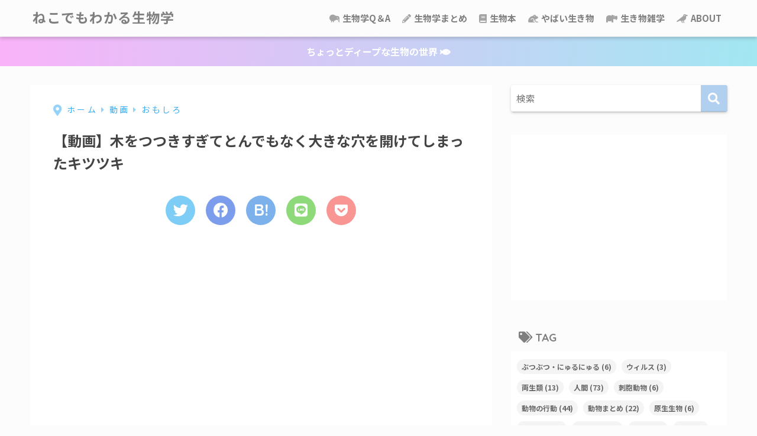

--- FILE ---
content_type: text/html; charset=UTF-8
request_url: https://manabu-biology.com/archives/%E3%80%90%E5%8B%95%E7%94%BB%E3%80%91%E6%9C%A8%E3%82%92%E7%AA%81%E3%81%8D%E3%81%99%E3%81%8E%E3%81%A6%E3%81%A8%E3%82%93%E3%81%A7%E3%82%82%E3%81%AA%E3%81%84%E5%A4%A7%E3%81%8D%E3%81%AA%E7%A9%B4%E3%82%92.html
body_size: 19180
content:
<!doctype html>
<html lang="ja">
<head>
<meta charset="utf-8">
<meta http-equiv="X-UA-Compatible" content="IE=edge">
<meta name="HandheldFriendly" content="True">
<meta name="MobileOptimized" content="320">
<meta name="viewport" content="width=device-width, initial-scale=1, viewport-fit=cover"/>
<meta name="msapplication-TileColor" content="#b1cfef">
<meta name="theme-color" content="#b1cfef">
<link rel="pingback" href="https://manabu-biology.com/xmlrpc.php">
<title>【動画】木をつつきすぎてとんでもなく大きな穴を開けてしまったキツツキ | ねこでもわかる生物学</title>
<meta name='robots' content='max-image-preview:large' />
<link rel='dns-prefetch' href='//use.fontawesome.com' />
<link rel="alternate" type="application/rss+xml" title="ねこでもわかる生物学 &raquo; フィード" href="https://manabu-biology.com/feed" />
<link rel="alternate" type="application/rss+xml" title="ねこでもわかる生物学 &raquo; コメントフィード" href="https://manabu-biology.com/comments/feed" />
<!-- <link rel='stylesheet' id='sng-stylesheet-css' href='https://manabu-biology.com/wp-content/themes/sango-theme/style.css?ver2_19_6' type='text/css' media='all' /> -->
<!-- <link rel='stylesheet' id='sng-option-css' href='https://manabu-biology.com/wp-content/themes/sango-theme/entry-option.css?ver2_19_6' type='text/css' media='all' /> -->
<link rel="stylesheet" type="text/css" href="//manabu-biology.com/wp-content/cache/wpfc-minified/mar1xpj8/41eyd.css" media="all"/>
<link rel='stylesheet' id='sng-googlefonts-css' href='https://fonts.googleapis.com/css?family=Quicksand%3A500%2C700%7CNoto+Sans+JP%3A400%2C700&#038;display=swap' type='text/css' media='all' />
<link rel='stylesheet' id='sng-fontawesome-css' href='https://use.fontawesome.com/releases/v5.11.2/css/all.css' type='text/css' media='all' />
<!-- <link rel='stylesheet' id='wp-block-library-css' href='https://manabu-biology.com/wp-includes/css/dist/block-library/style.min.css?ver=6.4.7' type='text/css' media='all' /> -->
<link rel="stylesheet" type="text/css" href="//manabu-biology.com/wp-content/cache/wpfc-minified/lmo2i52h/41eyd.css" media="all"/>
<style id='rinkerg-gutenberg-rinker-style-inline-css' type='text/css'>
.wp-block-create-block-block{background-color:#21759b;color:#fff;padding:2px}
</style>
<!-- <link rel='stylesheet' id='sango_theme_gutenberg-style-css' href='https://manabu-biology.com/wp-content/plugins/sango-theme-gutenberg/dist/build/style-blocks.css?version=1.69.14' type='text/css' media='all' /> -->
<link rel="stylesheet" type="text/css" href="//manabu-biology.com/wp-content/cache/wpfc-minified/knuxfnra/41eyd.css" media="all"/>
<style id='sango_theme_gutenberg-style-inline-css' type='text/css'>
.is-style-sango-list-main-color li:before { background-color: #b1cfef; }.is-style-sango-list-accent-color li:before { background-color: #ffa0a0; }.sgb-label-main-c { background-color: #b1cfef; }.sgb-label-accent-c { background-color: #ffa0a0; }
</style>
<style id='classic-theme-styles-inline-css' type='text/css'>
/*! This file is auto-generated */
.wp-block-button__link{color:#fff;background-color:#32373c;border-radius:9999px;box-shadow:none;text-decoration:none;padding:calc(.667em + 2px) calc(1.333em + 2px);font-size:1.125em}.wp-block-file__button{background:#32373c;color:#fff;text-decoration:none}
</style>
<style id='global-styles-inline-css' type='text/css'>
body{--wp--preset--color--black: #000000;--wp--preset--color--cyan-bluish-gray: #abb8c3;--wp--preset--color--white: #ffffff;--wp--preset--color--pale-pink: #f78da7;--wp--preset--color--vivid-red: #cf2e2e;--wp--preset--color--luminous-vivid-orange: #ff6900;--wp--preset--color--luminous-vivid-amber: #fcb900;--wp--preset--color--light-green-cyan: #7bdcb5;--wp--preset--color--vivid-green-cyan: #00d084;--wp--preset--color--pale-cyan-blue: #8ed1fc;--wp--preset--color--vivid-cyan-blue: #0693e3;--wp--preset--color--vivid-purple: #9b51e0;--wp--preset--color--sango-main: #b1cfef;--wp--preset--color--sango-pastel: #d5dbe8;--wp--preset--color--sango-accent: #ffa0a0;--wp--preset--color--sango-black: #333;--wp--preset--color--sango-gray: gray;--wp--preset--color--sango-silver: whitesmoke;--wp--preset--gradient--vivid-cyan-blue-to-vivid-purple: linear-gradient(135deg,rgba(6,147,227,1) 0%,rgb(155,81,224) 100%);--wp--preset--gradient--light-green-cyan-to-vivid-green-cyan: linear-gradient(135deg,rgb(122,220,180) 0%,rgb(0,208,130) 100%);--wp--preset--gradient--luminous-vivid-amber-to-luminous-vivid-orange: linear-gradient(135deg,rgba(252,185,0,1) 0%,rgba(255,105,0,1) 100%);--wp--preset--gradient--luminous-vivid-orange-to-vivid-red: linear-gradient(135deg,rgba(255,105,0,1) 0%,rgb(207,46,46) 100%);--wp--preset--gradient--very-light-gray-to-cyan-bluish-gray: linear-gradient(135deg,rgb(238,238,238) 0%,rgb(169,184,195) 100%);--wp--preset--gradient--cool-to-warm-spectrum: linear-gradient(135deg,rgb(74,234,220) 0%,rgb(151,120,209) 20%,rgb(207,42,186) 40%,rgb(238,44,130) 60%,rgb(251,105,98) 80%,rgb(254,248,76) 100%);--wp--preset--gradient--blush-light-purple: linear-gradient(135deg,rgb(255,206,236) 0%,rgb(152,150,240) 100%);--wp--preset--gradient--blush-bordeaux: linear-gradient(135deg,rgb(254,205,165) 0%,rgb(254,45,45) 50%,rgb(107,0,62) 100%);--wp--preset--gradient--luminous-dusk: linear-gradient(135deg,rgb(255,203,112) 0%,rgb(199,81,192) 50%,rgb(65,88,208) 100%);--wp--preset--gradient--pale-ocean: linear-gradient(135deg,rgb(255,245,203) 0%,rgb(182,227,212) 50%,rgb(51,167,181) 100%);--wp--preset--gradient--electric-grass: linear-gradient(135deg,rgb(202,248,128) 0%,rgb(113,206,126) 100%);--wp--preset--gradient--midnight: linear-gradient(135deg,rgb(2,3,129) 0%,rgb(40,116,252) 100%);--wp--preset--font-size--small: 13px;--wp--preset--font-size--medium: 20px;--wp--preset--font-size--large: 36px;--wp--preset--font-size--x-large: 42px;--wp--preset--spacing--20: 0.44rem;--wp--preset--spacing--30: 0.67rem;--wp--preset--spacing--40: 1rem;--wp--preset--spacing--50: 1.5rem;--wp--preset--spacing--60: 2.25rem;--wp--preset--spacing--70: 3.38rem;--wp--preset--spacing--80: 5.06rem;--wp--preset--shadow--natural: 6px 6px 9px rgba(0, 0, 0, 0.2);--wp--preset--shadow--deep: 12px 12px 50px rgba(0, 0, 0, 0.4);--wp--preset--shadow--sharp: 6px 6px 0px rgba(0, 0, 0, 0.2);--wp--preset--shadow--outlined: 6px 6px 0px -3px rgba(255, 255, 255, 1), 6px 6px rgba(0, 0, 0, 1);--wp--preset--shadow--crisp: 6px 6px 0px rgba(0, 0, 0, 1);}:where(.is-layout-flex){gap: 0.5em;}:where(.is-layout-grid){gap: 0.5em;}body .is-layout-flow > .alignleft{float: left;margin-inline-start: 0;margin-inline-end: 2em;}body .is-layout-flow > .alignright{float: right;margin-inline-start: 2em;margin-inline-end: 0;}body .is-layout-flow > .aligncenter{margin-left: auto !important;margin-right: auto !important;}body .is-layout-constrained > .alignleft{float: left;margin-inline-start: 0;margin-inline-end: 2em;}body .is-layout-constrained > .alignright{float: right;margin-inline-start: 2em;margin-inline-end: 0;}body .is-layout-constrained > .aligncenter{margin-left: auto !important;margin-right: auto !important;}body .is-layout-constrained > :where(:not(.alignleft):not(.alignright):not(.alignfull)){max-width: var(--wp--style--global--content-size);margin-left: auto !important;margin-right: auto !important;}body .is-layout-constrained > .alignwide{max-width: var(--wp--style--global--wide-size);}body .is-layout-flex{display: flex;}body .is-layout-flex{flex-wrap: wrap;align-items: center;}body .is-layout-flex > *{margin: 0;}body .is-layout-grid{display: grid;}body .is-layout-grid > *{margin: 0;}:where(.wp-block-columns.is-layout-flex){gap: 2em;}:where(.wp-block-columns.is-layout-grid){gap: 2em;}:where(.wp-block-post-template.is-layout-flex){gap: 1.25em;}:where(.wp-block-post-template.is-layout-grid){gap: 1.25em;}.has-black-color{color: var(--wp--preset--color--black) !important;}.has-cyan-bluish-gray-color{color: var(--wp--preset--color--cyan-bluish-gray) !important;}.has-white-color{color: var(--wp--preset--color--white) !important;}.has-pale-pink-color{color: var(--wp--preset--color--pale-pink) !important;}.has-vivid-red-color{color: var(--wp--preset--color--vivid-red) !important;}.has-luminous-vivid-orange-color{color: var(--wp--preset--color--luminous-vivid-orange) !important;}.has-luminous-vivid-amber-color{color: var(--wp--preset--color--luminous-vivid-amber) !important;}.has-light-green-cyan-color{color: var(--wp--preset--color--light-green-cyan) !important;}.has-vivid-green-cyan-color{color: var(--wp--preset--color--vivid-green-cyan) !important;}.has-pale-cyan-blue-color{color: var(--wp--preset--color--pale-cyan-blue) !important;}.has-vivid-cyan-blue-color{color: var(--wp--preset--color--vivid-cyan-blue) !important;}.has-vivid-purple-color{color: var(--wp--preset--color--vivid-purple) !important;}.has-black-background-color{background-color: var(--wp--preset--color--black) !important;}.has-cyan-bluish-gray-background-color{background-color: var(--wp--preset--color--cyan-bluish-gray) !important;}.has-white-background-color{background-color: var(--wp--preset--color--white) !important;}.has-pale-pink-background-color{background-color: var(--wp--preset--color--pale-pink) !important;}.has-vivid-red-background-color{background-color: var(--wp--preset--color--vivid-red) !important;}.has-luminous-vivid-orange-background-color{background-color: var(--wp--preset--color--luminous-vivid-orange) !important;}.has-luminous-vivid-amber-background-color{background-color: var(--wp--preset--color--luminous-vivid-amber) !important;}.has-light-green-cyan-background-color{background-color: var(--wp--preset--color--light-green-cyan) !important;}.has-vivid-green-cyan-background-color{background-color: var(--wp--preset--color--vivid-green-cyan) !important;}.has-pale-cyan-blue-background-color{background-color: var(--wp--preset--color--pale-cyan-blue) !important;}.has-vivid-cyan-blue-background-color{background-color: var(--wp--preset--color--vivid-cyan-blue) !important;}.has-vivid-purple-background-color{background-color: var(--wp--preset--color--vivid-purple) !important;}.has-black-border-color{border-color: var(--wp--preset--color--black) !important;}.has-cyan-bluish-gray-border-color{border-color: var(--wp--preset--color--cyan-bluish-gray) !important;}.has-white-border-color{border-color: var(--wp--preset--color--white) !important;}.has-pale-pink-border-color{border-color: var(--wp--preset--color--pale-pink) !important;}.has-vivid-red-border-color{border-color: var(--wp--preset--color--vivid-red) !important;}.has-luminous-vivid-orange-border-color{border-color: var(--wp--preset--color--luminous-vivid-orange) !important;}.has-luminous-vivid-amber-border-color{border-color: var(--wp--preset--color--luminous-vivid-amber) !important;}.has-light-green-cyan-border-color{border-color: var(--wp--preset--color--light-green-cyan) !important;}.has-vivid-green-cyan-border-color{border-color: var(--wp--preset--color--vivid-green-cyan) !important;}.has-pale-cyan-blue-border-color{border-color: var(--wp--preset--color--pale-cyan-blue) !important;}.has-vivid-cyan-blue-border-color{border-color: var(--wp--preset--color--vivid-cyan-blue) !important;}.has-vivid-purple-border-color{border-color: var(--wp--preset--color--vivid-purple) !important;}.has-vivid-cyan-blue-to-vivid-purple-gradient-background{background: var(--wp--preset--gradient--vivid-cyan-blue-to-vivid-purple) !important;}.has-light-green-cyan-to-vivid-green-cyan-gradient-background{background: var(--wp--preset--gradient--light-green-cyan-to-vivid-green-cyan) !important;}.has-luminous-vivid-amber-to-luminous-vivid-orange-gradient-background{background: var(--wp--preset--gradient--luminous-vivid-amber-to-luminous-vivid-orange) !important;}.has-luminous-vivid-orange-to-vivid-red-gradient-background{background: var(--wp--preset--gradient--luminous-vivid-orange-to-vivid-red) !important;}.has-very-light-gray-to-cyan-bluish-gray-gradient-background{background: var(--wp--preset--gradient--very-light-gray-to-cyan-bluish-gray) !important;}.has-cool-to-warm-spectrum-gradient-background{background: var(--wp--preset--gradient--cool-to-warm-spectrum) !important;}.has-blush-light-purple-gradient-background{background: var(--wp--preset--gradient--blush-light-purple) !important;}.has-blush-bordeaux-gradient-background{background: var(--wp--preset--gradient--blush-bordeaux) !important;}.has-luminous-dusk-gradient-background{background: var(--wp--preset--gradient--luminous-dusk) !important;}.has-pale-ocean-gradient-background{background: var(--wp--preset--gradient--pale-ocean) !important;}.has-electric-grass-gradient-background{background: var(--wp--preset--gradient--electric-grass) !important;}.has-midnight-gradient-background{background: var(--wp--preset--gradient--midnight) !important;}.has-small-font-size{font-size: var(--wp--preset--font-size--small) !important;}.has-medium-font-size{font-size: var(--wp--preset--font-size--medium) !important;}.has-large-font-size{font-size: var(--wp--preset--font-size--large) !important;}.has-x-large-font-size{font-size: var(--wp--preset--font-size--x-large) !important;}
.wp-block-navigation a:where(:not(.wp-element-button)){color: inherit;}
:where(.wp-block-post-template.is-layout-flex){gap: 1.25em;}:where(.wp-block-post-template.is-layout-grid){gap: 1.25em;}
:where(.wp-block-columns.is-layout-flex){gap: 2em;}:where(.wp-block-columns.is-layout-grid){gap: 2em;}
.wp-block-pullquote{font-size: 1.5em;line-height: 1.6;}
</style>
<!-- <link rel='stylesheet' id='toc-screen-css' href='https://manabu-biology.com/wp-content/plugins/table-of-contents-plus/screen.min.css' type='text/css' media='all' /> -->
<link rel="stylesheet" type="text/css" href="//manabu-biology.com/wp-content/cache/wpfc-minified/2ehbcixv/41eyd.css" media="all"/>
<style id='toc-screen-inline-css' type='text/css'>
div#toc_container {background: #fbfbfb;border: 1px solid #ffffff;width: 350px;}div#toc_container ul li {font-size: 100%;}
</style>
<!-- <link rel='stylesheet' id='yyi_rinker_stylesheet-css' href='https://manabu-biology.com/wp-content/plugins/yyi-rinker/css/style.css?v=1.10.2' type='text/css' media='all' /> -->
<!-- <link rel='stylesheet' id='child-style-css' href='https://manabu-biology.com/wp-content/themes/sango-theme-child/style.css' type='text/css' media='all' /> -->
<!-- <link rel='stylesheet' id='hcb-style-css' href='https://manabu-biology.com/wp-content/plugins/highlighting-code-block/build/css/hcb--dark.css' type='text/css' media='all' /> -->
<link rel="stylesheet" type="text/css" href="//manabu-biology.com/wp-content/cache/wpfc-minified/7awpvqlz/21kwl.css" media="all"/>
<style id='hcb-style-inline-css' type='text/css'>
:root{--hcb--fz--base: 14px}:root{--hcb--fz--mobile: 13px}:root{--hcb--ff:Menlo, Consolas, "Hiragino Kaku Gothic ProN", "Hiragino Sans", Meiryo, sans-serif;}
</style>
<script src='//manabu-biology.com/wp-content/cache/wpfc-minified/eu33rd9o/41eyd.js' type="text/javascript"></script>
<!-- <script type="text/javascript" src="https://manabu-biology.com/wp-includes/js/jquery/jquery.min.js?ver=3.7.1" id="jquery-core-js"></script> -->
<!-- <script type="text/javascript" src="https://manabu-biology.com/wp-includes/js/jquery/jquery-migrate.min.js?ver=3.4.1" id="jquery-migrate-js"></script> -->
<link rel="https://api.w.org/" href="https://manabu-biology.com/wp-json/" /><link rel="alternate" type="application/json" href="https://manabu-biology.com/wp-json/wp/v2/posts/20360" /><link rel="EditURI" type="application/rsd+xml" title="RSD" href="https://manabu-biology.com/xmlrpc.php?rsd" />
<link rel="canonical" href="https://manabu-biology.com/archives/%e3%80%90%e5%8b%95%e7%94%bb%e3%80%91%e6%9c%a8%e3%82%92%e7%aa%81%e3%81%8d%e3%81%99%e3%81%8e%e3%81%a6%e3%81%a8%e3%82%93%e3%81%a7%e3%82%82%e3%81%aa%e3%81%84%e5%a4%a7%e3%81%8d%e3%81%aa%e7%a9%b4%e3%82%92.html" />
<link rel='shortlink' href='https://manabu-biology.com/?p=20360' />
<link rel="alternate" type="application/json+oembed" href="https://manabu-biology.com/wp-json/oembed/1.0/embed?url=https%3A%2F%2Fmanabu-biology.com%2Farchives%2F%25e3%2580%2590%25e5%258b%2595%25e7%2594%25bb%25e3%2580%2591%25e6%259c%25a8%25e3%2582%2592%25e7%25aa%2581%25e3%2581%258d%25e3%2581%2599%25e3%2581%258e%25e3%2581%25a6%25e3%2581%25a8%25e3%2582%2593%25e3%2581%25a7%25e3%2582%2582%25e3%2581%25aa%25e3%2581%2584%25e5%25a4%25a7%25e3%2581%258d%25e3%2581%25aa%25e7%25a9%25b4%25e3%2582%2592.html" />
<link rel="alternate" type="text/xml+oembed" href="https://manabu-biology.com/wp-json/oembed/1.0/embed?url=https%3A%2F%2Fmanabu-biology.com%2Farchives%2F%25e3%2580%2590%25e5%258b%2595%25e7%2594%25bb%25e3%2580%2591%25e6%259c%25a8%25e3%2582%2592%25e7%25aa%2581%25e3%2581%258d%25e3%2581%2599%25e3%2581%258e%25e3%2581%25a6%25e3%2581%25a8%25e3%2582%2593%25e3%2581%25a7%25e3%2582%2582%25e3%2581%25aa%25e3%2581%2584%25e5%25a4%25a7%25e3%2581%258d%25e3%2581%25aa%25e7%25a9%25b4%25e3%2582%2592.html&#038;format=xml" />
<style>
.yyi-rinker-images {
display: flex;
justify-content: center;
align-items: center;
position: relative;
}
div.yyi-rinker-image img.yyi-rinker-main-img.hidden {
display: none;
}
.yyi-rinker-images-arrow {
cursor: pointer;
position: absolute;
top: 50%;
display: block;
margin-top: -11px;
opacity: 0.6;
width: 22px;
}
.yyi-rinker-images-arrow-left{
left: -10px;
}
.yyi-rinker-images-arrow-right{
right: -10px;
}
.yyi-rinker-images-arrow-left.hidden {
display: none;
}
.yyi-rinker-images-arrow-right.hidden {
display: none;
}
div.yyi-rinker-contents.yyi-rinker-design-tate  div.yyi-rinker-box{
flex-direction: column;
}
div.yyi-rinker-contents.yyi-rinker-design-slim div.yyi-rinker-box .yyi-rinker-links {
flex-direction: column;
}
div.yyi-rinker-contents.yyi-rinker-design-slim div.yyi-rinker-info {
width: 100%;
}
div.yyi-rinker-contents.yyi-rinker-design-slim .yyi-rinker-title {
text-align: center;
}
div.yyi-rinker-contents.yyi-rinker-design-slim .yyi-rinker-links {
text-align: center;
}
div.yyi-rinker-contents.yyi-rinker-design-slim .yyi-rinker-image {
margin: auto;
}
div.yyi-rinker-contents.yyi-rinker-design-slim div.yyi-rinker-info ul.yyi-rinker-links li {
align-self: stretch;
}
div.yyi-rinker-contents.yyi-rinker-design-slim div.yyi-rinker-box div.yyi-rinker-info {
padding: 0;
}
div.yyi-rinker-contents.yyi-rinker-design-slim div.yyi-rinker-box {
flex-direction: column;
padding: 14px 5px 0;
}
.yyi-rinker-design-slim div.yyi-rinker-box div.yyi-rinker-info {
text-align: center;
}
.yyi-rinker-design-slim div.price-box span.price {
display: block;
}
div.yyi-rinker-contents.yyi-rinker-design-slim div.yyi-rinker-info div.yyi-rinker-title a{
font-size:16px;
}
div.yyi-rinker-contents.yyi-rinker-design-slim ul.yyi-rinker-links li.amazonkindlelink:before,  div.yyi-rinker-contents.yyi-rinker-design-slim ul.yyi-rinker-links li.amazonlink:before,  div.yyi-rinker-contents.yyi-rinker-design-slim ul.yyi-rinker-links li.rakutenlink:before,  div.yyi-rinker-contents.yyi-rinker-design-slim ul.yyi-rinker-links li.yahoolink:before {
font-size:12px;
}
div.yyi-rinker-contents.yyi-rinker-design-slim ul.yyi-rinker-links li a {
font-size: 13px;
}
.entry-content ul.yyi-rinker-links li {
padding: 0;
}
div.yyi-rinker-contents .yyi-rinker-attention.attention_desing_right_ribbon {
width: 89px;
height: 91px;
position: absolute;
top: -1px;
right: -1px;
left: auto;
overflow: hidden;
}
div.yyi-rinker-contents .yyi-rinker-attention.attention_desing_right_ribbon span {
display: inline-block;
width: 146px;
position: absolute;
padding: 4px 0;
left: -13px;
top: 12px;
text-align: center;
font-size: 12px;
line-height: 24px;
-webkit-transform: rotate(45deg);
transform: rotate(45deg);
box-shadow: 0 1px 3px rgba(0, 0, 0, 0.2);
}
div.yyi-rinker-contents .yyi-rinker-attention.attention_desing_right_ribbon {
background: none;
}
.yyi-rinker-attention.attention_desing_right_ribbon .yyi-rinker-attention-after,
.yyi-rinker-attention.attention_desing_right_ribbon .yyi-rinker-attention-before{
display:none;
}
div.yyi-rinker-use-right_ribbon div.yyi-rinker-title {
margin-right: 2rem;
}
</style><meta property="og:title" content="【動画】木をつつきすぎてとんでもなく大きな穴を開けてしまったキツツキ" />
<meta property="og:description" content="何時間つつき続けたん？？ コンコン音がするなーと思ったらキツツキが…とんでもない大きさの穴を開けていました。木の下には大量の木くずが散乱しています。" />
<meta property="og:type" content="article" />
<meta property="og:url" content="https://manabu-biology.com/archives/%e3%80%90%e5%8b%95%e7%94%bb%e3%80%91%e6%9c%a8%e3%82%92%e7%aa%81%e3%81%8d%e3%81%99%e3%81%8e%e3%81%a6%e3%81%a8%e3%82%93%e3%81%a7%e3%82%82%e3%81%aa%e3%81%84%e5%a4%a7%e3%81%8d%e3%81%aa%e7%a9%b4%e3%82%92.html" />
<meta property="og:image" content="https://manabu-biology.com/wp-content/uploads/2021/05/20360.jpg" />
<meta name="thumbnail" content="https://manabu-biology.com/wp-content/uploads/2021/05/20360.jpg" />
<meta property="og:site_name" content="ねこでもわかる生物学" />
<meta name="twitter:card" content="summary_large_image" />
<meta name="google-adsense-account" content="ca-pub-7783852832868015">	<script>
(function(i,s,o,g,r,a,m){i['GoogleAnalyticsObject']=r;i[r]=i[r]||function(){
(i[r].q=i[r].q||[]).push(arguments)},i[r].l=1*new Date();a=s.createElement(o),
m=s.getElementsByTagName(o)[0];a.async=1;a.src=g;m.parentNode.insertBefore(a,m)
})(window,document,'script','//www.google-analytics.com/analytics.js','ga');
ga('create', 'UA-176929383-1', 'auto');
ga('send', 'pageview');
</script>
<style type="text/css" id="custom-background-css">
body.custom-background { background-color: #fcfcfc; }
</style>
<link rel="icon" href="https://manabu-biology.com/wp-content/uploads/2017/01/cropped-dna-1-32x32.png" sizes="32x32" />
<link rel="icon" href="https://manabu-biology.com/wp-content/uploads/2017/01/cropped-dna-1-192x192.png" sizes="192x192" />
<link rel="apple-touch-icon" href="https://manabu-biology.com/wp-content/uploads/2017/01/cropped-dna-1-180x180.png" />
<meta name="msapplication-TileImage" content="https://manabu-biology.com/wp-content/uploads/2017/01/cropped-dna-1-270x270.png" />
<style type="text/css" id="wp-custom-css">
/*ヘッダー*/
/*.wrap {
margin: 15px auto 0px auto;
}*/
/*上付き文字*/
sup {
font-size: 75%;
vertical-align: super;
}
/*索引（記事の一番上にでてくるやつ）「CONTENTS]*/
#toc_container .toc_title:before, .entry-content .ez-toc-title-container:before {
display: inline-block;
   position:absolute;
top: 0;
left: -50px;
width: 0px;
height: 0px;
border-radius: 50%;
color: #fff;
font-family: FontAwesome;
font-size: 0px;
font-weight: 400;
text-align: center;
line-height: 50px;
content: "\f0ca";
}
/*引用*/
.entry-content blockquote {
   border: solid 2px #ff5f2e;
}
.entry-content h2 {
padding: 1rem 2rem;
border-left: 8px solid #d6ecfa;
/*background: #f4f4f4;*/
}
.cardtype h2 {/*タイトル*/
padding-bottom: 8px;
font-size: 15px;
color: #353535;
border-radius: 100px 200px 300px 40px;
}
@media screen and (min-width: 480px) and (max-width: 1029px){
.cardtype h2 {
padding-bottom: 15px;
}}
.cardtype time {
display: block;
margin: 13px 13px 8px;
color: #b5b5b5;
font-size: 13px;
font-weight: bold;
}
.cardtype time:before {/*投稿日アイコン*/
display: none;
}
.cat-name {/*カテゴリー表示*/
background: none !important;
color: #b5b5b5;
right: 5px;
bottom: 8px;
top: initial;
left: initial;
border-radius: 10px 20px 30px 40px;align-content
}
@media screen and (max-width: 800px){
.cat-name{
display: none;
}
}
/*スマホ横長カードタイプ*/
.sidelong time {/*投稿日*/
position: absolute;
bottom: 3px;
}
.sidelong h2 {/*タイトル*/
height: 6em;
}
.sidelong .newmark {/*NEWマーク調整*/
height: 25px;
line-height: 25px;
border-radius: 3px;
}
/*--------------------------------------
パンくずリスト
--------------------------------------*/
#breadcrumb {/*パンくずリスト全体の設定*/
font-size:16px;/*文字サイズ*/
letter-spacing: .2em;/*文字と文字の間の幅*/
}
#breadcrumb li a, #breadcrumb li:after {/*リンクと擬似要素の色*/
color: #3aadf4;/*一括指定、ありがとうございます*/
}
#breadcrumb li:first-child a:before {/*一番最初のアイコン*/
padding-right: 5px;/*内側路の余白*/
font-size: 1.4em;/*文字サイズ*/
content: "\f3c5";/*アイコンの種類*/
vertical-align: -10%;/*上下のポジション*/
opacity:0.54;/*存在感*/
}
#breadcrumb li:after {/*横三角のやつ*/
opacity:.54;/*スケスケ*/
}
#breadcrumb li:last-child:after {/*横三角の最後*/
display: none;/*いらないから削除*/
}
@media only screen and (max-width: 480px){/*スマホ表示*/
#breadcrumb {
text-align: center;/*中央寄せ*/
}}
.home #container .header, #divheader, .cardtype__article:first-child, .cardtype__article:nth-child(2), .sidelong__article:first-child, .sidelong__article:nth-child(2) {
animation: none;
}//END パーマリンク設定へ合わせるためのアーカイブタイトルの設定変更
/*--------------------------------------
フォローボックスをグラデーションに変更
--------------------------------------*/
.sns-dif ul, .like_box {
background: linear-gradient(to right,#d5eef2,#f9dbf9);
}
@media only screen and (min-width: 768px){
.sns-dif + .like_box {
background: linear-gradient(to right,#d5eef2,#f9dbf9);
}}
/*--------------------------------------
* SNSシェアボタン 丸型
* --------------------------------------*/
.sns-dif ul {
background: none;
}
.sns-dif ul li a {
padding: 0;
box-shadow: none;
}
.sns-dif ul li a:hover {
box-shadow: 0 10px 15px -5px rgba(0, 0, 0, 0.25);
}
.tw a {
background: #7dcdf7!important;
}
.fb a {
background: #7c9dec!important;
}
.hatebu a {
background: #7cb1ec!important;
}
.pkt a {
background: #f99593!important;
}
.line a {
background: #8ed97a!important;
}
.tw a, .fb a, .hatebu a, .pkt a, .line a{
color: white;
}
.sns-dif ul li a{
width: 50px;
height: 50px;
line-height: 50px;
border-radius: 25px;
}
.sns-dif ul li a i{
height: 50px;
line-height: 50px;
font-size: 25px!important;
}
/*    */
.uiGrid .hCent {
text-align: left;
}
/*   */
/*--------------------------------------
吹き出しのカスタマイズ
--------------------------------------*/
.say .chatting .sc {
border-radius: 8px; /*丸みの変更*/
border: solid 2px #eaedf2;
background: #fafafa;
}
.say.left .chatting .sc:before {
border-right: 12px solid #eaedf2;	
}
.say.left .chatting .sc:after {
border-right: 12px solid #fafafa;	
}
.say.right .chatting .sc:before {
border-left: 12px solid #eaedf2;
}
.say.right .chatting .sc:after {
border-left: 12px solid #fafafa;
}
.say .faceicon img {
border: solid 2px #eaedf2;
}		</style>
<style> a{color:#4f96f6}.main-c, .has-sango-main-color{color:#b1cfef}.main-bc, .has-sango-main-background-color{background-color:#b1cfef}.main-bdr, #inner-content .main-bdr{border-color:#b1cfef}.pastel-c, .has-sango-pastel-color{color:#d5dbe8}.pastel-bc, .has-sango-pastel-background-color, #inner-content .pastel-bc{background-color:#d5dbe8}.accent-c, .has-sango-accent-color{color:#ffa0a0}.accent-bc, .has-sango-accent-background-color{background-color:#ffa0a0}.header, #footer-menu, .drawer__title{background-color:#fcfcfc}#logo a{color:#7f7f7f}.desktop-nav li a , .mobile-nav li a, #footer-menu a, #drawer__open, .header-search__open, .copyright, .drawer__title{color:#7f7f7f}.drawer__title .close span, .drawer__title .close span:before{background:#7f7f7f}.desktop-nav li:after{background:#7f7f7f}.mobile-nav .current-menu-item{border-bottom-color:#7f7f7f}.widgettitle, .sidebar .wp-block-group h2, .drawer .wp-block-group h2{color:#7f7f7f;background-color:#fcfcfc}.footer, .footer-block{background-color:#eaedff}.footer-block, .footer, .footer a, .footer .widget ul li a{color:#7f7f7f}#toc_container .toc_title, .entry-content .ez-toc-title-container, #footer_menu .raised, .pagination a, .pagination span, #reply-title:before, .entry-content blockquote:before, .main-c-before li:before, .main-c-b:before{color:#b1cfef}.searchform__submit, .footer-block .wp-block-search .wp-block-search__button, .sidebar .wp-block-search .wp-block-search__button, .footer .wp-block-search .wp-block-search__button, .drawer .wp-block-search .wp-block-search__button, #toc_container .toc_title:before, .ez-toc-title-container:before, .cat-name, .pre_tag > span, .pagination .current, .post-page-numbers.current, #submit, .withtag_list > span, .main-bc-before li:before{background-color:#b1cfef}#toc_container, #ez-toc-container, .entry-content h3, .li-mainbdr ul, .li-mainbdr ol{border-color:#b1cfef}.search-title i, .acc-bc-before li:before{background:#ffa0a0}.li-accentbdr ul, .li-accentbdr ol{border-color:#ffa0a0}.pagination a:hover, .li-pastelbc ul, .li-pastelbc ol{background:#d5dbe8}body{font-size:100%}@media only screen and (min-width:481px){body{font-size:100%}}@media only screen and (min-width:1030px){body{font-size:100%}}.totop{background:#e381f4}.header-info a{color:#FFF;background:linear-gradient(95deg, #f9b3f9, #a2e7f2)}.fixed-menu ul{background:#FFF}.fixed-menu a{color:#a2a7ab}.fixed-menu .current-menu-item a, .fixed-menu ul li a.active{color:#6bb6ff}.post-tab{background:#ffffff}.post-tab > div{color:#939393}.post-tab > div.tab-active{background:linear-gradient(45deg, #ceafff, #98cef2)}body{font-family:"Noto Sans JP","Helvetica", "Arial", "Hiragino Kaku Gothic ProN", "Hiragino Sans", YuGothic, "Yu Gothic", "メイリオ", Meiryo, sans-serif;}.dfont{font-family:"Quicksand","Noto Sans JP","Helvetica", "Arial", "Hiragino Kaku Gothic ProN", "Hiragino Sans", YuGothic, "Yu Gothic", "メイリオ", Meiryo, sans-serif;}.body_bc{background-color:fcfcfc}</style></head>
<body class="post-template-default single single-post postid-20360 single-format-standard custom-background fa5">
<div id="container">
<header class="header">
<div id="inner-header" class="wrap cf">
<div id="logo" class="header-logo h1 dfont">
<a href="https://manabu-biology.com" class="header-logo__link">
ねこでもわかる生物学    </a>
</div>
<div class="header-search">
<label class="header-search__open" for="header-search-input"><i class="fas fa-search" aria-hidden="true"></i></label>
<input type="checkbox" class="header-search__input" id="header-search-input" onclick="document.querySelector('.header-search__modal .searchform__input').focus()">
<label class="header-search__close" for="header-search-input"></label>
<div class="header-search__modal">
<form role="search" method="get" class="searchform" action="https://manabu-biology.com/">
<div>
<input type="search" class="searchform__input" name="s" value="" placeholder="検索" />
<button type="submit" class="searchform__submit" aria-label="検索"><i class="fas fa-search" aria-hidden="true"></i></button>
</div>
</form>  </div>
</div>  <nav class="desktop-nav clearfix"><ul id="menu-menu" class="menu"><li id="menu-item-24353" class="menu-item menu-item-type-taxonomy menu-item-object-category menu-item-24353"><a href="https://manabu-biology.com/archives/category/%e7%94%9f%e7%89%a9%e5%ad%a6q%ef%bc%86a"><i class="fas fa-kiwi-bird"></i> 生物学Q＆A</a></li>
<li id="menu-item-5611" class="menu-item menu-item-type-custom menu-item-object-custom menu-item-5611"><a href="http://manabu-biology.com/archives/category/index"><i class="fas fa-pencil-alt"></i> 生物学まとめ</a></li>
<li id="menu-item-5483" class="menu-item menu-item-type-custom menu-item-object-custom menu-item-5483"><a href="http://manabu-biology.com/%E3%81%8A%E3%81%99%E3%81%99%E3%82%81%E7%94%9F%E7%89%A9%E6%9C%AC"><i class="fas fa-book"></i> 生物本</a></li>
<li id="menu-item-12228" class="menu-item menu-item-type-taxonomy menu-item-object-category menu-item-12228"><a href="https://manabu-biology.com/archives/category/creature"><i class="fas fa-frog"></i> やばい生き物</a></li>
<li id="menu-item-7762" class="menu-item menu-item-type-custom menu-item-object-custom menu-item-7762"><a href="http://manabu-biology.com/archives/category/zatugaku"><i class="fas fa-hippo"></i> 生き物雑学</a></li>
<li id="menu-item-16609" class="menu-item menu-item-type-post_type menu-item-object-post menu-item-16609"><a href="https://manabu-biology.com/archives/%e3%83%90%e3%82%a4%e3%82%aa%e3%83%8f%e3%83%83%e3%82%afch%e3%81%a8%e3%81%af.html"><i class="fas fa-crow"></i> ABOUT</a></li>
</ul></nav></div>
</header>
<div class="header-info ">
<a href="http://manabu-biology.com/archives/%e3%83%90%e3%82%a4%e3%82%aa%e3%83%8f%e3%83%83%e3%82%afch%e3%81%a8%e3%81%af.html">
ちょっとディープな生物の世界 <i class="fas fa-fish"></i>    </a>
</div>
<div id="content">
<div id="inner-content" class="wrap cf">
<main id="main" class="m-all t-2of3 d-5of7 cf">
<article id="entry" class="cf post-20360 post type-post status-publish format-standard has-post-thumbnail category-206">
<header class="article-header entry-header">
<nav id="breadcrumb" class="breadcrumb"><ul itemscope itemtype="http://schema.org/BreadcrumbList"><li itemprop="itemListElement" itemscope itemtype="http://schema.org/ListItem"><a href="https://manabu-biology.com" itemprop="item"><span itemprop="name">ホーム</span></a><meta itemprop="position" content="1" /></li><li itemprop="itemListElement" itemscope itemtype="http://schema.org/ListItem"><a href="https://manabu-biology.com/archives/category/videos" itemprop="item"><span itemprop="name">動画</span></a><meta itemprop="position" content="2" /></li><li itemprop="itemListElement" itemscope itemtype="http://schema.org/ListItem"><a href="https://manabu-biology.com/archives/category/videos/%e3%81%8a%e3%82%82%e3%81%97%e3%82%8d" itemprop="item"><span itemprop="name">おもしろ</span></a><meta itemprop="position" content="3" /></li></ul></nav>  <h1 class="entry-title single-title">【動画】木をつつきすぎてとんでもなく大きな穴を開けてしまったキツツキ</h1>
<div class="entry-meta vcard">
</div>
<div class="sns-btn sns-dif">
<ul>
<!-- twitter -->
<li class="tw sns-btn__item">
<a href="https://twitter.com/share?url=https%3A%2F%2Fmanabu-biology.com%2Farchives%2F%25e3%2580%2590%25e5%258b%2595%25e7%2594%25bb%25e3%2580%2591%25e6%259c%25a8%25e3%2582%2592%25e7%25aa%2581%25e3%2581%258d%25e3%2581%2599%25e3%2581%258e%25e3%2581%25a6%25e3%2581%25a8%25e3%2582%2593%25e3%2581%25a7%25e3%2582%2582%25e3%2581%25aa%25e3%2581%2584%25e5%25a4%25a7%25e3%2581%258d%25e3%2581%25aa%25e7%25a9%25b4%25e3%2582%2592.html&text=%E3%80%90%E5%8B%95%E7%94%BB%E3%80%91%E6%9C%A8%E3%82%92%E3%81%A4%E3%81%A4%E3%81%8D%E3%81%99%E3%81%8E%E3%81%A6%E3%81%A8%E3%82%93%E3%81%A7%E3%82%82%E3%81%AA%E3%81%8F%E5%A4%A7%E3%81%8D%E3%81%AA%E7%A9%B4%E3%82%92%E9%96%8B%E3%81%91%E3%81%A6%E3%81%97%E3%81%BE%E3%81%A3%E3%81%9F%E3%82%AD%E3%83%84%E3%83%84%E3%82%AD%EF%BD%9C%E3%81%AD%E3%81%93%E3%81%A7%E3%82%82%E3%82%8F%E3%81%8B%E3%82%8B%E7%94%9F%E7%89%A9%E5%AD%A6&via=Synd1090" target="_blank" rel="nofollow noopener noreferrer" aria-label="Twitterでシェアする">
<i class="fab fa-twitter" aria-hidden="true"></i>            <span class="share_txt">ツイート</span>
</a>
</li>
<!-- facebook -->
<li class="fb sns-btn__item">
<a href="https://www.facebook.com/share.php?u=https%3A%2F%2Fmanabu-biology.com%2Farchives%2F%25e3%2580%2590%25e5%258b%2595%25e7%2594%25bb%25e3%2580%2591%25e6%259c%25a8%25e3%2582%2592%25e7%25aa%2581%25e3%2581%258d%25e3%2581%2599%25e3%2581%258e%25e3%2581%25a6%25e3%2581%25a8%25e3%2582%2593%25e3%2581%25a7%25e3%2582%2582%25e3%2581%25aa%25e3%2581%2584%25e5%25a4%25a7%25e3%2581%258d%25e3%2581%25aa%25e7%25a9%25b4%25e3%2582%2592.html" target="_blank" rel="nofollow noopener noreferrer" aria-label="Facebookでシェアする">
<i class="fab fa-facebook" aria-hidden="true"></i>            <span class="share_txt">シェア</span>
</a>
</li>
<!-- はてなブックマーク -->
<li class="hatebu sns-btn__item">
<a href="http://b.hatena.ne.jp/add?mode=confirm&url=https%3A%2F%2Fmanabu-biology.com%2Farchives%2F%25e3%2580%2590%25e5%258b%2595%25e7%2594%25bb%25e3%2580%2591%25e6%259c%25a8%25e3%2582%2592%25e7%25aa%2581%25e3%2581%258d%25e3%2581%2599%25e3%2581%258e%25e3%2581%25a6%25e3%2581%25a8%25e3%2582%2593%25e3%2581%25a7%25e3%2582%2582%25e3%2581%25aa%25e3%2581%2584%25e5%25a4%25a7%25e3%2581%258d%25e3%2581%25aa%25e7%25a9%25b4%25e3%2582%2592.html&title=%E3%80%90%E5%8B%95%E7%94%BB%E3%80%91%E6%9C%A8%E3%82%92%E3%81%A4%E3%81%A4%E3%81%8D%E3%81%99%E3%81%8E%E3%81%A6%E3%81%A8%E3%82%93%E3%81%A7%E3%82%82%E3%81%AA%E3%81%8F%E5%A4%A7%E3%81%8D%E3%81%AA%E7%A9%B4%E3%82%92%E9%96%8B%E3%81%91%E3%81%A6%E3%81%97%E3%81%BE%E3%81%A3%E3%81%9F%E3%82%AD%E3%83%84%E3%83%84%E3%82%AD%EF%BD%9C%E3%81%AD%E3%81%93%E3%81%A7%E3%82%82%E3%82%8F%E3%81%8B%E3%82%8B%E7%94%9F%E7%89%A9%E5%AD%A6" target="_blank" rel="nofollow noopener noreferrer" aria-label="はてブでブックマークする">
<i class="fa fa-hatebu" aria-hidden="true"></i>
<span class="share_txt">はてブ</span>
</a>
</li>
<!-- LINE -->
<li class="line sns-btn__item">
<a href="https://social-plugins.line.me/lineit/share?url=https%3A%2F%2Fmanabu-biology.com%2Farchives%2F%25e3%2580%2590%25e5%258b%2595%25e7%2594%25bb%25e3%2580%2591%25e6%259c%25a8%25e3%2582%2592%25e7%25aa%2581%25e3%2581%258d%25e3%2581%2599%25e3%2581%258e%25e3%2581%25a6%25e3%2581%25a8%25e3%2582%2593%25e3%2581%25a7%25e3%2582%2582%25e3%2581%25aa%25e3%2581%2584%25e5%25a4%25a7%25e3%2581%258d%25e3%2581%25aa%25e7%25a9%25b4%25e3%2582%2592.html&text=%E3%80%90%E5%8B%95%E7%94%BB%E3%80%91%E6%9C%A8%E3%82%92%E3%81%A4%E3%81%A4%E3%81%8D%E3%81%99%E3%81%8E%E3%81%A6%E3%81%A8%E3%82%93%E3%81%A7%E3%82%82%E3%81%AA%E3%81%8F%E5%A4%A7%E3%81%8D%E3%81%AA%E7%A9%B4%E3%82%92%E9%96%8B%E3%81%91%E3%81%A6%E3%81%97%E3%81%BE%E3%81%A3%E3%81%9F%E3%82%AD%E3%83%84%E3%83%84%E3%82%AD%EF%BD%9C%E3%81%AD%E3%81%93%E3%81%A7%E3%82%82%E3%82%8F%E3%81%8B%E3%82%8B%E7%94%9F%E7%89%A9%E5%AD%A6" target="_blank" rel="nofollow noopener noreferrer" aria-label="LINEでシェアする">
<i class="fab fa-line" aria-hidden="true"></i>
<span class="share_txt share_txt_line dfont">LINE</span>
</a>
</li>
<!-- Pocket -->
<li class="pkt sns-btn__item">
<a href="http://getpocket.com/edit?url=https%3A%2F%2Fmanabu-biology.com%2Farchives%2F%25e3%2580%2590%25e5%258b%2595%25e7%2594%25bb%25e3%2580%2591%25e6%259c%25a8%25e3%2582%2592%25e7%25aa%2581%25e3%2581%258d%25e3%2581%2599%25e3%2581%258e%25e3%2581%25a6%25e3%2581%25a8%25e3%2582%2593%25e3%2581%25a7%25e3%2582%2582%25e3%2581%25aa%25e3%2581%2584%25e5%25a4%25a7%25e3%2581%258d%25e3%2581%25aa%25e7%25a9%25b4%25e3%2582%2592.html&title=%E3%80%90%E5%8B%95%E7%94%BB%E3%80%91%E6%9C%A8%E3%82%92%E3%81%A4%E3%81%A4%E3%81%8D%E3%81%99%E3%81%8E%E3%81%A6%E3%81%A8%E3%82%93%E3%81%A7%E3%82%82%E3%81%AA%E3%81%8F%E5%A4%A7%E3%81%8D%E3%81%AA%E7%A9%B4%E3%82%92%E9%96%8B%E3%81%91%E3%81%A6%E3%81%97%E3%81%BE%E3%81%A3%E3%81%9F%E3%82%AD%E3%83%84%E3%83%84%E3%82%AD%EF%BD%9C%E3%81%AD%E3%81%93%E3%81%A7%E3%82%82%E3%82%8F%E3%81%8B%E3%82%8B%E7%94%9F%E7%89%A9%E5%AD%A6" target="_blank" rel="nofollow noopener noreferrer" aria-label="Pocketに保存する">
<i class="fab fa-get-pocket" aria-hidden="true"></i>            <span class="share_txt">Pocket</span>
</a>
</li>
</ul>
</div>
</header>
<section class="entry-content cf">
<div class="widget_text sponsored"><div class="textwidget custom-html-widget"><script async src="https://pagead2.googlesyndication.com/pagead/js/adsbygoogle.js"></script>
<!-- レスポンシブ2020-08-25 -->
<ins class="adsbygoogle" style="display: block;" data-ad-client="ca-pub-4178964904043168" data-ad-slot="6934593418" data-ad-format="auto" data-full-width-responsive="true"></ins>
<script>
(adsbygoogle = window.adsbygoogle || []).push({});
</script></div></div>
<h2 class="wp-block-heading" id="i-0">何時間つつき続けたん？？</h2>
<div class="wp-block-image"><figure class="aligncenter size-large"><img fetchpriority="high" decoding="async" width="1280" height="720" src="https://manabu-biology.com/wp-content/uploads/2021/05/20360.jpg" alt="" class="wp-image-20362" srcset="https://manabu-biology.com/wp-content/uploads/2021/05/20360.jpg 1280w, https://manabu-biology.com/wp-content/uploads/2021/05/20360-768x432.jpg 768w, https://manabu-biology.com/wp-content/uploads/2021/05/20360-940x529.jpg 940w" sizes="(max-width: 1280px) 100vw, 1280px" /><figcaption>photo by youtube</figcaption></figure></div>
<p>コンコン音がするなーと思ったらキツツキが…とんでもない大きさの穴を開けていました。木の下には大量の木くずが散乱しています。</p>
<div class="say left">
<p class="faceicon"><img decoding="async" src="http://manabu-biology.com/wp-content/uploads/2021/06/20f3a9522250a0f0.png" width="110"><span></span></p>
<div class="chatting"><div class="sc">キツツキは異性へのアピールか、エサ探しのために木を突きます。この場合はどちらだったんでしょうね。</div></div>
</div>
<figure class="wp-block-embed-youtube wp-block-embed is-type-video is-provider-youtube wp-embed-aspect-16-9 wp-has-aspect-ratio"><div class="lyte-wrapper" style="width:853px;max-width:100%;margin:5px auto;"><div class="lyMe" id="WYL_TLJCSSIQ1fI"><div id="lyte_TLJCSSIQ1fI" data-src="https://manabu-biology.com/wp-content/plugins/wp-youtube-lyte/lyteCache.php?origThumbUrl=%2F%2Fi.ytimg.com%2Fvi%2FTLJCSSIQ1fI%2Fhqdefault.jpg" class="pL"><div class="tC"><div class="tT"></div></div><div class="play"></div><div class="ctrl"><div class="Lctrl"></div><div class="Rctrl"></div></div></div><noscript><a href="https://youtu.be/TLJCSSIQ1fI" rel="nofollow"><img decoding="async" src="https://manabu-biology.com/wp-content/plugins/wp-youtube-lyte/lyteCache.php?origThumbUrl=https%3A%2F%2Fi.ytimg.com%2Fvi%2FTLJCSSIQ1fI%2F0.jpg" alt="YouTube video thumbnail" width="853" height="460" /><br />この動画を YouTube で視聴</a></noscript></div></div><div class="lL" style="max-width:100%;width:853px;margin:5px auto;"></div><figcaption></figcaption></figure>
<h2 class="wp-block-sgb-headings sgb-heading" id="i-1"><div class="sgb-heading__inner sgb-heading--type1 with-icon" style="background-color:transparent;border-color:transparent;font-size:1.2em"><i class="fa fa-check" style="color:#5ba9f7"></i><span class="sgb-heading__text" style="color:#333">コメント欄の反応</span></div></h2>
<div class="wp-block-sgb-say sgb-block-say sgb-block-say--left"><div class="sgb-block-say-avatar"><img decoding="async" src="https://www.gravatar.com/avatar/?d=mm" alt="user" style="border-color:#eaedf2"><div class="sgb-block-say-avatar__name">user</div></div><div class="sgb-block-say-text"><div class="sgb-block-say-text__content" style="color:#333;border-color:#d5d5d5;background-color:#FFF">
<p>ビーバーなんじゃない？</p>
<span class="sgb-block-say-text__before" style="border-right-color:#d5d5d5"></span><span class="sgb-block-say-text__after" style="border-right-color:#FFF"></span></div></div></div>
<div class="wp-block-sgb-say sgb-block-say sgb-block-say--left"><div class="sgb-block-say-avatar"><img decoding="async" src="https://www.gravatar.com/avatar/?d=mm" alt="user" style="border-color:#eaedf2"><div class="sgb-block-say-avatar__name">user</div></div><div class="sgb-block-say-text"><div class="sgb-block-say-text__content" style="color:#333;border-color:#d5d5d5;background-color:#FFF">
<p>このキツツキの努力は私に宿題をやる気にさせるよ。</p>
<span class="sgb-block-say-text__before" style="border-right-color:#d5d5d5"></span><span class="sgb-block-say-text__after" style="border-right-color:#FFF"></span></div></div></div>
<div class="wp-block-sgb-say sgb-block-say sgb-block-say--left"><div class="sgb-block-say-avatar"><img decoding="async" src="https://www.gravatar.com/avatar/?d=mm" alt="user" style="border-color:#eaedf2"><div class="sgb-block-say-avatar__name">user</div></div><div class="sgb-block-say-text"><div class="sgb-block-say-text__content" style="color:#333;border-color:#d5d5d5;background-color:#FFF">
<p>「死体を隠すのに最適な穴だ！」</p>
<span class="sgb-block-say-text__before" style="border-right-color:#d5d5d5"></span><span class="sgb-block-say-text__after" style="border-right-color:#FFF"></span></div></div></div>
<div class="wp-block-sgb-say sgb-block-say sgb-block-say--left"><div class="sgb-block-say-avatar"><img decoding="async" src="https://www.gravatar.com/avatar/?d=mm" alt="user" style="border-color:#eaedf2"><div class="sgb-block-say-avatar__name">user</div></div><div class="sgb-block-say-text"><div class="sgb-block-say-text__content" style="color:#333;border-color:#d5d5d5;background-color:#FFF">
<p>大家族なんじゃない？</p>
<span class="sgb-block-say-text__before" style="border-right-color:#d5d5d5"></span><span class="sgb-block-say-text__after" style="border-right-color:#FFF"></span></div></div></div>
<div class="wp-block-sgb-say sgb-block-say sgb-block-say--left"><div class="sgb-block-say-avatar"><img decoding="async" src="https://www.gravatar.com/avatar/?d=mm" alt="user" style="border-color:#eaedf2"><div class="sgb-block-say-avatar__name">user</div></div><div class="sgb-block-say-text"><div class="sgb-block-say-text__content" style="color:#333;border-color:#d5d5d5;background-color:#FFF">
<p>「千本以上の木をつついた鳥を恐れません。一本の木を千回つついた鳥を恐れます。」バードリー</p>
<span class="sgb-block-say-text__before" style="border-right-color:#d5d5d5"></span><span class="sgb-block-say-text__after" style="border-right-color:#FFF"></span></div></div></div>
<div class="say left">
<p class="faceicon"><img decoding="async" src="http://manabu-biology.com/wp-content/uploads/2021/06/20f3a9522250a0f0.png" width="110"><span></span></p>
<div class="chatting"><div class="sc">いやはやすごい努力。</div></div>
</div>
<div class="widget_text sponsored dfont"><div class="textwidget custom-html-widget"><script async src="https://pagead2.googlesyndication.com/pagead/js/adsbygoogle.js"></script>
<!-- レスポンシブ2020-08-25 -->
<ins class="adsbygoogle" style="display: block;" data-ad-client="ca-pub-4178964904043168" data-ad-slot="6934593418" data-ad-format="auto" data-full-width-responsive="true"></ins>
<script>
(adsbygoogle = window.adsbygoogle || []).push({});
</script></div></div></section><footer class="article-footer">
<aside>
<div class="footer-contents">
<div class="sns-btn sns-dif">
<span class="sns-btn__title dfont">SHARE</span>      <ul>
<!-- twitter -->
<li class="tw sns-btn__item">
<a href="https://twitter.com/share?url=https%3A%2F%2Fmanabu-biology.com%2Farchives%2F%25e3%2580%2590%25e5%258b%2595%25e7%2594%25bb%25e3%2580%2591%25e6%259c%25a8%25e3%2582%2592%25e7%25aa%2581%25e3%2581%258d%25e3%2581%2599%25e3%2581%258e%25e3%2581%25a6%25e3%2581%25a8%25e3%2582%2593%25e3%2581%25a7%25e3%2582%2582%25e3%2581%25aa%25e3%2581%2584%25e5%25a4%25a7%25e3%2581%258d%25e3%2581%25aa%25e7%25a9%25b4%25e3%2582%2592.html&text=%E3%80%90%E5%8B%95%E7%94%BB%E3%80%91%E6%9C%A8%E3%82%92%E3%81%A4%E3%81%A4%E3%81%8D%E3%81%99%E3%81%8E%E3%81%A6%E3%81%A8%E3%82%93%E3%81%A7%E3%82%82%E3%81%AA%E3%81%8F%E5%A4%A7%E3%81%8D%E3%81%AA%E7%A9%B4%E3%82%92%E9%96%8B%E3%81%91%E3%81%A6%E3%81%97%E3%81%BE%E3%81%A3%E3%81%9F%E3%82%AD%E3%83%84%E3%83%84%E3%82%AD%EF%BD%9C%E3%81%AD%E3%81%93%E3%81%A7%E3%82%82%E3%82%8F%E3%81%8B%E3%82%8B%E7%94%9F%E7%89%A9%E5%AD%A6&via=Synd1090" target="_blank" rel="nofollow noopener noreferrer" aria-label="Twitterでシェアする">
<i class="fab fa-twitter" aria-hidden="true"></i>            <span class="share_txt">ツイート</span>
</a>
</li>
<!-- facebook -->
<li class="fb sns-btn__item">
<a href="https://www.facebook.com/share.php?u=https%3A%2F%2Fmanabu-biology.com%2Farchives%2F%25e3%2580%2590%25e5%258b%2595%25e7%2594%25bb%25e3%2580%2591%25e6%259c%25a8%25e3%2582%2592%25e7%25aa%2581%25e3%2581%258d%25e3%2581%2599%25e3%2581%258e%25e3%2581%25a6%25e3%2581%25a8%25e3%2582%2593%25e3%2581%25a7%25e3%2582%2582%25e3%2581%25aa%25e3%2581%2584%25e5%25a4%25a7%25e3%2581%258d%25e3%2581%25aa%25e7%25a9%25b4%25e3%2582%2592.html" target="_blank" rel="nofollow noopener noreferrer" aria-label="Facebookでシェアする">
<i class="fab fa-facebook" aria-hidden="true"></i>            <span class="share_txt">シェア</span>
</a>
</li>
<!-- はてなブックマーク -->
<li class="hatebu sns-btn__item">
<a href="http://b.hatena.ne.jp/add?mode=confirm&url=https%3A%2F%2Fmanabu-biology.com%2Farchives%2F%25e3%2580%2590%25e5%258b%2595%25e7%2594%25bb%25e3%2580%2591%25e6%259c%25a8%25e3%2582%2592%25e7%25aa%2581%25e3%2581%258d%25e3%2581%2599%25e3%2581%258e%25e3%2581%25a6%25e3%2581%25a8%25e3%2582%2593%25e3%2581%25a7%25e3%2582%2582%25e3%2581%25aa%25e3%2581%2584%25e5%25a4%25a7%25e3%2581%258d%25e3%2581%25aa%25e7%25a9%25b4%25e3%2582%2592.html&title=%E3%80%90%E5%8B%95%E7%94%BB%E3%80%91%E6%9C%A8%E3%82%92%E3%81%A4%E3%81%A4%E3%81%8D%E3%81%99%E3%81%8E%E3%81%A6%E3%81%A8%E3%82%93%E3%81%A7%E3%82%82%E3%81%AA%E3%81%8F%E5%A4%A7%E3%81%8D%E3%81%AA%E7%A9%B4%E3%82%92%E9%96%8B%E3%81%91%E3%81%A6%E3%81%97%E3%81%BE%E3%81%A3%E3%81%9F%E3%82%AD%E3%83%84%E3%83%84%E3%82%AD%EF%BD%9C%E3%81%AD%E3%81%93%E3%81%A7%E3%82%82%E3%82%8F%E3%81%8B%E3%82%8B%E7%94%9F%E7%89%A9%E5%AD%A6" target="_blank" rel="nofollow noopener noreferrer" aria-label="はてブでブックマークする">
<i class="fa fa-hatebu" aria-hidden="true"></i>
<span class="share_txt">はてブ</span>
</a>
</li>
<!-- LINE -->
<li class="line sns-btn__item">
<a href="https://social-plugins.line.me/lineit/share?url=https%3A%2F%2Fmanabu-biology.com%2Farchives%2F%25e3%2580%2590%25e5%258b%2595%25e7%2594%25bb%25e3%2580%2591%25e6%259c%25a8%25e3%2582%2592%25e7%25aa%2581%25e3%2581%258d%25e3%2581%2599%25e3%2581%258e%25e3%2581%25a6%25e3%2581%25a8%25e3%2582%2593%25e3%2581%25a7%25e3%2582%2582%25e3%2581%25aa%25e3%2581%2584%25e5%25a4%25a7%25e3%2581%258d%25e3%2581%25aa%25e7%25a9%25b4%25e3%2582%2592.html&text=%E3%80%90%E5%8B%95%E7%94%BB%E3%80%91%E6%9C%A8%E3%82%92%E3%81%A4%E3%81%A4%E3%81%8D%E3%81%99%E3%81%8E%E3%81%A6%E3%81%A8%E3%82%93%E3%81%A7%E3%82%82%E3%81%AA%E3%81%8F%E5%A4%A7%E3%81%8D%E3%81%AA%E7%A9%B4%E3%82%92%E9%96%8B%E3%81%91%E3%81%A6%E3%81%97%E3%81%BE%E3%81%A3%E3%81%9F%E3%82%AD%E3%83%84%E3%83%84%E3%82%AD%EF%BD%9C%E3%81%AD%E3%81%93%E3%81%A7%E3%82%82%E3%82%8F%E3%81%8B%E3%82%8B%E7%94%9F%E7%89%A9%E5%AD%A6" target="_blank" rel="nofollow noopener noreferrer" aria-label="LINEでシェアする">
<i class="fab fa-line" aria-hidden="true"></i>
<span class="share_txt share_txt_line dfont">LINE</span>
</a>
</li>
<!-- Pocket -->
<li class="pkt sns-btn__item">
<a href="http://getpocket.com/edit?url=https%3A%2F%2Fmanabu-biology.com%2Farchives%2F%25e3%2580%2590%25e5%258b%2595%25e7%2594%25bb%25e3%2580%2591%25e6%259c%25a8%25e3%2582%2592%25e7%25aa%2581%25e3%2581%258d%25e3%2581%2599%25e3%2581%258e%25e3%2581%25a6%25e3%2581%25a8%25e3%2582%2593%25e3%2581%25a7%25e3%2582%2582%25e3%2581%25aa%25e3%2581%2584%25e5%25a4%25a7%25e3%2581%258d%25e3%2581%25aa%25e7%25a9%25b4%25e3%2582%2592.html&title=%E3%80%90%E5%8B%95%E7%94%BB%E3%80%91%E6%9C%A8%E3%82%92%E3%81%A4%E3%81%A4%E3%81%8D%E3%81%99%E3%81%8E%E3%81%A6%E3%81%A8%E3%82%93%E3%81%A7%E3%82%82%E3%81%AA%E3%81%8F%E5%A4%A7%E3%81%8D%E3%81%AA%E7%A9%B4%E3%82%92%E9%96%8B%E3%81%91%E3%81%A6%E3%81%97%E3%81%BE%E3%81%A3%E3%81%9F%E3%82%AD%E3%83%84%E3%83%84%E3%82%AD%EF%BD%9C%E3%81%AD%E3%81%93%E3%81%A7%E3%82%82%E3%82%8F%E3%81%8B%E3%82%8B%E7%94%9F%E7%89%A9%E5%AD%A6" target="_blank" rel="nofollow noopener noreferrer" aria-label="Pocketに保存する">
<i class="fab fa-get-pocket" aria-hidden="true"></i>            <span class="share_txt">Pocket</span>
</a>
</li>
</ul>
</div>
<div class="like_box">
<div class="like_inside">
<div class="like_img">
<img src="https://manabu-biology.com/wp-content/uploads/2021/05/20360-520x300.jpg"  width="520" height="300">
</div>
<div class="like_content">
<p>この記事が気に入ったらフォローしよう</p>
<div><a href="https://twitter.com/Synd1090" class="twitter-follow-button" data-show-count="false" data-lang="ja" data-show-screen-name="false" rel="nofollow">フォローする</a> <script>!function(d,s,id){var js,fjs=d.getElementsByTagName(s)[0],p=/^http:/.test(d.location)?'http':'https';if(!d.getElementById(id)){js=d.createElement(s);js.id=id;js.src=p+'://platform.twitter.com/widgets.js';fjs.parentNode.insertBefore(js,fjs);}}(document, 'script', 'twitter-wjs');</script></div>
<div><div class="fb-like" data-href="https://www.facebook.com/%E3%83%90%E3%82%A4%E3%82%AA%E3%83%8F%E3%83%83%E3%82%AFch-109252964244211/" data-layout="box_count" data-action="like" data-share="false"></div></div>
<div id="fb-root"></div>
<script>(function(d, s, id) {
var js, fjs = d.getElementsByTagName(s)[0];
if (d.getElementById(id)) return;
js = d.createElement(s); js.id = id;
js.src = "https://connect.facebook.net/ja_JP/sdk.js#xfbml=1&version=v3.0";
fjs.parentNode.insertBefore(js, fjs);
}(document, 'script', 'facebook-jssdk'));</script>                              </div>
</div>
</div>
<div class="footer-meta dfont">
<p class="footer-meta_title">CATEGORY :</p>
<ul class="post-categories">
<li><a href="https://manabu-biology.com/archives/category/videos/%e3%81%8a%e3%82%82%e3%81%97%e3%82%8d" rel="category tag">おもしろ</a></li></ul>                      </div>
</div>
</aside>
</footer><div id="comments">
<div id="respond" class="comment-respond">
<h3 id="reply-title" class="comment-reply-title">コメントを残す <small><a rel="nofollow" id="cancel-comment-reply-link" href="/archives/%E3%80%90%E5%8B%95%E7%94%BB%E3%80%91%E6%9C%A8%E3%82%92%E7%AA%81%E3%81%8D%E3%81%99%E3%81%8E%E3%81%A6%E3%81%A8%E3%82%93%E3%81%A7%E3%82%82%E3%81%AA%E3%81%84%E5%A4%A7%E3%81%8D%E3%81%AA%E7%A9%B4%E3%82%92.html#respond" style="display:none;">コメントをキャンセル</a></small></h3><form action="https://manabu-biology.com/wp-comments-post.php" method="post" id="commentform" class="comment-form" novalidate><p class="comment-notes"><span id="email-notes">メールアドレスが公開されることはありません。</span> <span class="required-field-message"><span class="required">※</span> が付いている欄は必須項目です</span></p><p class="comment-form-comment"><label for="comment">コメント <span class="required">※</span></label> <textarea id="comment" name="comment" cols="45" rows="8" maxlength="65525" required></textarea></p><p class="comment-form-author"><label for="author">名前</label> <input id="author" name="author" type="text" value="" size="30" maxlength="245" autocomplete="name" /></p>
<p class="comment-form-email"><label for="email">メール</label> <input id="email" name="email" type="email" value="" size="30" maxlength="100" aria-describedby="email-notes" autocomplete="email" /></p>
<p class="comment-form-url"><label for="url">サイト</label> <input id="url" name="url" type="url" value="" size="30" maxlength="200" autocomplete="url" /></p>
<p class="comment-form-cookies-consent"><input id="wp-comment-cookies-consent" name="wp-comment-cookies-consent" type="checkbox" value="yes" /> <label for="wp-comment-cookies-consent">次回のコメントで使用するためブラウザーに自分の名前、メールアドレス、サイトを保存する。</label></p>
<p class="form-submit"><input name="submit" type="submit" id="submit" class="submit" value="コメントを送信" /> <input type='hidden' name='comment_post_ID' value='20360' id='comment_post_ID' />
<input type='hidden' name='comment_parent' id='comment_parent' value='0' />
</p><p style="display: none;"><input type="hidden" id="akismet_comment_nonce" name="akismet_comment_nonce" value="b53a2d4700" /></p><p style="display: none !important;"><label>&#916;<textarea name="ak_hp_textarea" cols="45" rows="8" maxlength="100"></textarea></label><input type="hidden" id="ak_js_1" name="ak_js" value="42"/><script>document.getElementById( "ak_js_1" ).setAttribute( "value", ( new Date() ).getTime() );</script></p></form>	</div><!-- #respond -->
</div><script type="application/ld+json">{"@context":"http://schema.org","@type":"Article","mainEntityOfPage":"https://manabu-biology.com/archives/%e3%80%90%e5%8b%95%e7%94%bb%e3%80%91%e6%9c%a8%e3%82%92%e7%aa%81%e3%81%8d%e3%81%99%e3%81%8e%e3%81%a6%e3%81%a8%e3%82%93%e3%81%a7%e3%82%82%e3%81%aa%e3%81%84%e5%a4%a7%e3%81%8d%e3%81%aa%e7%a9%b4%e3%82%92.html","headline":"【動画】木をつつきすぎてとんでもなく大きな穴を開けてしまったキツツキ","image":{"@type":"ImageObject","url":"https://manabu-biology.com/wp-content/uploads/2021/05/20360.jpg","width":1280,"height":720},"datePublished":"2021-05-20T23:51:31+0900","dateModified":"2021-05-20T23:51:31+0900","author":{"@type":"Person","name":"管理人","url":""},"publisher":{"@type":"Organization","name":"","logo":{"@type":"ImageObject","url":""}},"description":"何時間つつき続けたん？？ コンコン音がするなーと思ったらキツツキが…とんでもない大きさの穴を開けていました。木の下には大量の木くずが散乱しています。"}</script>            </article>
<div class="prnx_box cf">
<a href="https://manabu-biology.com/archives/%e3%82%b6%e3%83%aa%e3%82%ac%e3%83%8b%e3%81%af%e9%a1%94%e3%81%8b%e3%82%89%e3%82%aa%e3%82%b7%e3%83%83%e3%82%b3%e3%82%92%e5%87%ba%e3%81%99.html" class="prnx pr">
<p><i class="fas fa-angle-left" aria-hidden="true"></i> 前の記事</p>
<div class="prnx_tb">
<figure><img width="160" height="160" src="https://manabu-biology.com/wp-content/uploads/2021/05/image-27-160x160.png" class="attachment-thumb-160 size-thumb-160 wp-post-image" alt="" decoding="async" loading="lazy" /></figure>
<span class="prev-next__text">ザリガニは顔からオシッコを出す</span>
</div>
</a>
<a href="https://manabu-biology.com/archives/%e3%80%904%e3%82%b3%e3%83%9e%e6%bc%ab%e7%94%bb%e3%80%91%e3%82%ab%e3%82%b5%e3%83%8e%e3%83%aa%e3%81%ae%e5%ae%9f%e9%a8%93%ef%bc%8d%e6%a0%b8%e3%81%ae%e5%83%8d%e3%81%8d%e3%81%a8%e3%81%af%ef%bc%9f%ef%bc%8d.html" class="prnx nx">
<p>次の記事 <i class="fas fa-angle-right" aria-hidden="true"></i></p>
<div class="prnx_tb">
<span class="prev-next__text">【四コマ漫画】カサノリの実験～核の働きとは？～</span>
<figure><img width="160" height="160" src="https://manabu-biology.com/wp-content/uploads/2021/05/カサノリの実験-160x160.png" class="attachment-thumb-160 size-thumb-160 wp-post-image" alt="" decoding="async" loading="lazy" /></figure>
</div>
</a>
</div>
</main>
<div id="sidebar1" class="sidebar m-all t-1of3 d-2of7 last-col cf" role="complementary">
<aside class="insidesp">
<div id="notfix" class="normal-sidebar">
<div id="search-3" class="widget widget_search"><form role="search" method="get" class="searchform" action="https://manabu-biology.com/">
<div>
<input type="search" class="searchform__input" name="s" value="" placeholder="検索" />
<button type="submit" class="searchform__submit" aria-label="検索"><i class="fas fa-search" aria-hidden="true"></i></button>
</div>
</form></div><div id="custom_html-7" class="widget_text widget widget_custom_html"><div class="textwidget custom-html-widget"><script async src="https://pagead2.googlesyndication.com/pagead/js/adsbygoogle.js"></script>
<!-- レスポンシブ2020-08-25 -->
<ins class="adsbygoogle" style="display: block;" data-ad-client="ca-pub-4178964904043168" data-ad-slot="6934593418" data-ad-format="auto" data-full-width-responsive="true"></ins>
<script>
(adsbygoogle = window.adsbygoogle || []).push({});
</script></div></div><div id="tag_cloud-2" class="widget widget_tag_cloud"><h4 class="widgettitle dfont has-fa-before">TAG</h4><div class="tagcloud"><a href="https://manabu-biology.com/archives/tag/%e3%81%b6%e3%81%a4%e3%81%b6%e3%81%a4%e3%83%bb%e3%81%ab%e3%82%85%e3%82%8b%e3%81%ab%e3%82%85%e3%82%8b" class="tag-cloud-link tag-link-162 tag-link-position-1" style="font-size: 12.277777777778pt;" aria-label="ぶつぶつ・にゅるにゅる (6個の項目)">ぶつぶつ・にゅるにゅる<span class="tag-link-count"> (6)</span></a>
<a href="https://manabu-biology.com/archives/tag/%e3%82%a6%e3%82%a3%e3%83%ab%e3%82%b9" class="tag-cloud-link tag-link-174 tag-link-position-2" style="font-size: 10.333333333333pt;" aria-label="ウィルス (3個の項目)">ウィルス<span class="tag-link-count"> (3)</span></a>
<a href="https://manabu-biology.com/archives/tag/%e4%b8%a1%e7%94%9f%e9%a1%9e" class="tag-cloud-link tag-link-94 tag-link-position-3" style="font-size: 14.611111111111pt;" aria-label="両生類 (13個の項目)">両生類<span class="tag-link-count"> (13)</span></a>
<a href="https://manabu-biology.com/archives/tag/%e4%ba%ba%e9%96%93" class="tag-cloud-link tag-link-151 tag-link-position-4" style="font-size: 20.211111111111pt;" aria-label="人間 (73個の項目)">人間<span class="tag-link-count"> (73)</span></a>
<a href="https://manabu-biology.com/archives/tag/%e5%88%ba%e8%83%9e%e5%8b%95%e7%89%a9" class="tag-cloud-link tag-link-81 tag-link-position-5" style="font-size: 12.277777777778pt;" aria-label="刺胞動物 (6個の項目)">刺胞動物<span class="tag-link-count"> (6)</span></a>
<a href="https://manabu-biology.com/archives/tag/%e5%8b%95%e7%89%a9%e3%81%ae%e8%a1%8c%e5%8b%95" class="tag-cloud-link tag-link-80 tag-link-position-6" style="font-size: 18.5pt;" aria-label="動物の行動 (44個の項目)">動物の行動<span class="tag-link-count"> (44)</span></a>
<a href="https://manabu-biology.com/archives/tag/%e5%8b%95%e7%89%a9%e3%81%be%e3%81%a8%e3%82%81" class="tag-cloud-link tag-link-181 tag-link-position-7" style="font-size: 16.244444444444pt;" aria-label="動物まとめ (22個の項目)">動物まとめ<span class="tag-link-count"> (22)</span></a>
<a href="https://manabu-biology.com/archives/tag/%e5%8e%9f%e7%94%9f%e7%94%9f%e7%89%a9" class="tag-cloud-link tag-link-135 tag-link-position-8" style="font-size: 12.277777777778pt;" aria-label="原生生物 (6個の項目)">原生生物<span class="tag-link-count"> (6)</span></a>
<a href="https://manabu-biology.com/archives/tag/%e5%8e%9f%e7%b4%a2%e5%8b%95%e7%89%a9" class="tag-cloud-link tag-link-142 tag-link-position-9" style="font-size: 9.4pt;" aria-label="原索動物 (2個の項目)">原索動物<span class="tag-link-count"> (2)</span></a>
<a href="https://manabu-biology.com/archives/tag/%e5%93%ba%e4%b9%b3%e9%a1%9e" class="tag-cloud-link tag-link-95 tag-link-position-10" style="font-size: 22pt;" aria-label="哺乳類 (126個の項目)">哺乳類<span class="tag-link-count"> (126)</span></a>
<a href="https://manabu-biology.com/archives/tag/%e5%ae%87%e5%ae%99" class="tag-cloud-link tag-link-82 tag-link-position-11" style="font-size: 15pt;" aria-label="宇宙 (15個の項目)">宇宙<span class="tag-link-count"> (15)</span></a>
<a href="https://manabu-biology.com/archives/tag/%e5%ae%9f%e9%a8%93" class="tag-cloud-link tag-link-128 tag-link-position-12" style="font-size: 13.055555555556pt;" aria-label="実験 (8個の項目)">実験<span class="tag-link-count"> (8)</span></a>
<a href="https://manabu-biology.com/archives/tag/%e6%81%90%e7%ab%9c" class="tag-cloud-link tag-link-120 tag-link-position-13" style="font-size: 12.277777777778pt;" aria-label="恐竜 (6個の項目)">恐竜<span class="tag-link-count"> (6)</span></a>
<a href="https://manabu-biology.com/archives/tag/%e6%98%86%e8%99%ab" class="tag-cloud-link tag-link-66 tag-link-position-14" style="font-size: 15.777777777778pt;" aria-label="昆虫 (19個の項目)">昆虫<span class="tag-link-count"> (19)</span></a>
<a href="https://manabu-biology.com/archives/tag/%e6%9c%89%e6%ab%9b%e5%8b%95%e7%89%a9" class="tag-cloud-link tag-link-179 tag-link-position-15" style="font-size: 8pt;" aria-label="有櫛動物 (1個の項目)">有櫛動物<span class="tag-link-count"> (1)</span></a>
<a href="https://manabu-biology.com/archives/tag/%e6%9c%89%e8%a2%8b%e9%a1%9e" class="tag-cloud-link tag-link-126 tag-link-position-16" style="font-size: 11.733333333333pt;" aria-label="有袋類 (5個の項目)">有袋類<span class="tag-link-count"> (5)</span></a>
<a href="https://manabu-biology.com/archives/tag/%e6%a3%98%e7%9a%ae%e5%8b%95%e7%89%a9" class="tag-cloud-link tag-link-134 tag-link-position-17" style="font-size: 12.277777777778pt;" aria-label="棘皮動物 (6個の項目)">棘皮動物<span class="tag-link-count"> (6)</span></a>
<a href="https://manabu-biology.com/archives/tag/%e6%a4%8d%e7%89%a9" class="tag-cloud-link tag-link-131 tag-link-position-18" style="font-size: 14.611111111111pt;" aria-label="植物 (13個の項目)">植物<span class="tag-link-count"> (13)</span></a>
<a href="https://manabu-biology.com/archives/tag/%e6%b5%b7%e7%b6%bf%e5%8b%95%e7%89%a9" class="tag-cloud-link tag-link-121 tag-link-position-19" style="font-size: 10.333333333333pt;" aria-label="海綿動物 (3個の項目)">海綿動物<span class="tag-link-count"> (3)</span></a>
<a href="https://manabu-biology.com/archives/tag/%e7%84%a1%e9%a1%8e%e9%a1%9e" class="tag-cloud-link tag-link-129 tag-link-position-20" style="font-size: 9.4pt;" aria-label="無顎類 (2個の項目)">無顎類<span class="tag-link-count"> (2)</span></a>
<a href="https://manabu-biology.com/archives/tag/%e7%88%ac%e8%99%ab%e9%a1%9e" class="tag-cloud-link tag-link-140 tag-link-position-21" style="font-size: 17.644444444444pt;" aria-label="爬虫類 (34個の項目)">爬虫類<span class="tag-link-count"> (34)</span></a>
<a href="https://manabu-biology.com/archives/tag/%e7%92%b0%e5%bd%a2%e5%8b%95%e7%89%a9" class="tag-cloud-link tag-link-90 tag-link-position-22" style="font-size: 11.111111111111pt;" aria-label="環形動物 (4個の項目)">環形動物<span class="tag-link-count"> (4)</span></a>
<a href="https://manabu-biology.com/archives/tag/%e7%94%9f%e6%85%8b%e7%b3%bb" class="tag-cloud-link tag-link-84 tag-link-position-23" style="font-size: 15.466666666667pt;" aria-label="生態系 (17個の項目)">生態系<span class="tag-link-count"> (17)</span></a>
<a href="https://manabu-biology.com/archives/tag/%e7%94%b2%e6%ae%bb%e9%a1%9e" class="tag-cloud-link tag-link-154 tag-link-position-24" style="font-size: 10.333333333333pt;" aria-label="甲殻類 (3個の項目)">甲殻類<span class="tag-link-count"> (3)</span></a>
<a href="https://manabu-biology.com/archives/tag/%e7%97%85%e6%b0%97" class="tag-cloud-link tag-link-133 tag-link-position-25" style="font-size: 17.022222222222pt;" aria-label="病気 (28個の項目)">病気<span class="tag-link-count"> (28)</span></a>
<a href="https://manabu-biology.com/archives/tag/%e7%a7%91%e5%ad%a6%e6%8a%80%e8%a1%93" class="tag-cloud-link tag-link-74 tag-link-position-26" style="font-size: 14.844444444444pt;" aria-label="科学技術 (14個の項目)">科学技術<span class="tag-link-count"> (14)</span></a>
<a href="https://manabu-biology.com/archives/tag/%e7%af%80%e8%b6%b3%e5%8b%95%e7%89%a9" class="tag-cloud-link tag-link-101 tag-link-position-27" style="font-size: 18.655555555556pt;" aria-label="節足動物 (46個の項目)">節足動物<span class="tag-link-count"> (46)</span></a>
<a href="https://manabu-biology.com/archives/tag/%e7%b4%b0%e8%83%9e" class="tag-cloud-link tag-link-85 tag-link-position-28" style="font-size: 15pt;" aria-label="細胞 (15個の項目)">細胞<span class="tag-link-count"> (15)</span></a>
<a href="https://manabu-biology.com/archives/tag/%e7%b4%b0%e8%8f%8c" class="tag-cloud-link tag-link-67 tag-link-position-29" style="font-size: 8pt;" aria-label="細菌 (1個の項目)">細菌<span class="tag-link-count"> (1)</span></a>
<a href="https://manabu-biology.com/archives/tag/%e7%b7%9a%e5%bd%a2%e5%8b%95%e7%89%a9" class="tag-cloud-link tag-link-159 tag-link-position-30" style="font-size: 8pt;" aria-label="線形動物 (1個の項目)">線形動物<span class="tag-link-count"> (1)</span></a>
<a href="https://manabu-biology.com/archives/tag/%e8%8f%8c%e9%a1%9e" class="tag-cloud-link tag-link-157 tag-link-position-31" style="font-size: 9.4pt;" aria-label="菌類 (2個の項目)">菌類<span class="tag-link-count"> (2)</span></a>
<a href="https://manabu-biology.com/archives/tag/%e8%bb%9f%e4%bd%93%e5%8b%95%e7%89%a9" class="tag-cloud-link tag-link-106 tag-link-position-32" style="font-size: 15.622222222222pt;" aria-label="軟体動物 (18個の項目)">軟体動物<span class="tag-link-count"> (18)</span></a>
<a href="https://manabu-biology.com/archives/tag/%e8%bb%9f%e9%aa%a8%e9%ad%9a%e9%a1%9e" class="tag-cloud-link tag-link-99 tag-link-position-33" style="font-size: 13.444444444444pt;" aria-label="軟骨魚類 (9個の項目)">軟骨魚類<span class="tag-link-count"> (9)</span></a>
<a href="https://manabu-biology.com/archives/tag/%e9%80%b2%e5%8c%96" class="tag-cloud-link tag-link-89 tag-link-position-34" style="font-size: 11.733333333333pt;" aria-label="進化 (5個の項目)">進化<span class="tag-link-count"> (5)</span></a>
<a href="https://manabu-biology.com/archives/tag/%e9%9c%8a%e9%95%b7%e9%a1%9e" class="tag-cloud-link tag-link-79 tag-link-position-35" style="font-size: 16.555555555556pt;" aria-label="霊長類 (24個の項目)">霊長類<span class="tag-link-count"> (24)</span></a>
<a href="https://manabu-biology.com/archives/tag/%e9%ad%9a%e9%a1%9e" class="tag-cloud-link tag-link-125 tag-link-position-36" style="font-size: 18.422222222222pt;" aria-label="魚類 (43個の項目)">魚類<span class="tag-link-count"> (43)</span></a>
<a href="https://manabu-biology.com/archives/tag/%e9%b3%a5%e9%a1%9e" class="tag-cloud-link tag-link-102 tag-link-position-37" style="font-size: 18.966666666667pt;" aria-label="鳥類 (50個の項目)">鳥類<span class="tag-link-count"> (50)</span></a></div>
</div>  <div class="widget my_popular_posts">
<h4 class="widgettitle dfont has-fa-before">よく読まれている記事</h4>    <ul class="my-widget ">
<li>
<a href="https://manabu-biology.com/archives/%e3%82%a6%e3%83%9f%e3%82%ac%e3%83%a1%e3%81%ae%e7%94%b2%e7%be%85%e3%81%ab%e4%bb%98%e7%9d%80%e3%81%97%e3%81%9f%e3%83%95%e3%82%b8%e3%83%84%e3%83%9c%e3%82%92%e5%8f%96%e3%81%a3%e3%81%a6%e3%81%84%e3%81%8f.html">
<figure class="my-widget__img">
<img width="160" height="160" src="https://manabu-biology.com/wp-content/uploads/2019/03/-6-e1551491434751-160x160.jpg" alt="ウミガメの甲羅に付着したフジツボを取っていくだけの映像が爽快すぎる！！" >
</figure>
<div class="my-widget__text">
ウミガメの甲羅に付着したフジツボを取っていくだけの映像が爽快すぎる！！                      </div>
</a>
</li>
<li>
<a href="https://manabu-biology.com/archives/%e3%83%90%e3%82%a4%e3%82%aa%e3%83%bc%e3%83%a0%ef%bc%88%e7%94%9f%e7%89%a9%e7%be%a4%e7%b3%bb%ef%bc%89%e3%81%ae%e7%a8%ae%e9%a1%9e.html">
<figure class="my-widget__img">
<img width="160" height="160" src="https://manabu-biology.com/wp-content/uploads/2018/01/バイオーム-160x160.png" alt="世界のバイオーム（生物群系）の種類" >
</figure>
<div class="my-widget__text">
世界のバイオーム（生物群系）の種類                      </div>
</a>
</li>
<li>
<a href="https://manabu-biology.com/archives/41864966.html">
<figure class="my-widget__img">
<img width="160" height="160" src="https://manabu-biology.com/wp-content/uploads/2016/12/1-160x160.jpg" alt="【教養としての高校生物】「生物基礎」をわかりやすく解説してみた" >
</figure>
<div class="my-widget__text">
【教養としての高校生物】「生物基礎」をわかりやすく解説してみた                      </div>
</a>
</li>
<li>
<a href="https://manabu-biology.com/archives/41937398.html">
<figure class="my-widget__img">
<img width="160" height="160" src="https://manabu-biology.com/wp-content/uploads/2017/01/26a2227b-160x160.gif" alt="遺伝子頻度の変化と進化：ハーディ・ワインベルグの法則" >
</figure>
<div class="my-widget__text">
遺伝子頻度の変化と進化：ハーディ・ワインベルグの法則                      </div>
</a>
</li>
<li>
<a href="https://manabu-biology.com/archives/%e6%b4%bb%e5%8b%95%e9%9b%bb%e4%bd%8d%e3%81%8c%e8%b5%b7%e3%81%93%e3%82%8b%e4%bb%95%e7%b5%84%e3%81%bf.html">
<figure class="my-widget__img">
<img width="160" height="160" src="https://manabu-biology.com/wp-content/uploads/2017/12/静止電位・活動電位-7-160x160.png" alt="活動電位が起こる仕組み" >
</figure>
<div class="my-widget__text">
活動電位が起こる仕組み                      </div>
</a>
</li>
<li>
<a href="https://manabu-biology.com/archives/41864977.html">
<figure class="my-widget__img">
<img width="160" height="160" src="https://manabu-biology.com/wp-content/uploads/2017/01/cffad283-s-1-160x160.jpg" alt="【教養としての高校生物】「生物」をわかりやすく解説してみた" >
</figure>
<div class="my-widget__text">
【教養としての高校生物】「生物」をわかりやすく解説してみた                      </div>
</a>
</li>
<li>
<a href="https://manabu-biology.com/archives/40082383.html">
<figure class="my-widget__img">
<img width="160" height="160" src="https://manabu-biology.com/wp-content/uploads/2017/01/18afef83-2-160x160.png" alt="NADPHとNADHの違い" >
</figure>
<div class="my-widget__text">
NADPHとNADHの違い                      </div>
</a>
</li>
<li>
<a href="https://manabu-biology.com/archives/%e9%ab%98%e6%a0%a1%e7%94%9f%e7%89%a9%e3%81%a7%e5%87%ba%e3%81%a6%e3%81%8f%e3%82%8b%e6%9f%93%e8%89%b2%e6%b6%b2%e3%81%be%e3%81%a8%e3%82%81.html">
<figure class="my-widget__img">
<img width="160" height="160" src="https://manabu-biology.com/wp-content/uploads/2017/08/e1503929651590-160x160.jpg" alt="高校生物で出てくる染色液まとめ" >
</figure>
<div class="my-widget__text">
高校生物で出てくる染色液まとめ                      </div>
</a>
</li>
</ul>
</div>
<div id="recent-comments-5" class="widget widget_recent_comments"><h4 class="widgettitle dfont has-fa-before">COMMENT</h4><ul id="recentcomments"><li class="recentcomments"><a href="https://manabu-biology.com/archives/%e3%80%90%e7%94%bb%e5%83%8f%e3%80%91%e9%9b%b7%e3%81%8c%e8%90%bd%e3%81%a1%e3%81%a6%e7%9a%ae%e8%86%9a%e3%81%ab%e6%a8%b9%e7%8a%b6%e3%81%ae%e7%81%ab%e5%82%b7%ef%bc%88%e9%9b%bb%e7%b4%8b%ef%bc%89%e3%81%8c.html#comment-176218">【画像】雷が落ちて皮膚に樹状の火傷（電紋）が生じた人々</a> に <span class="comment-author-link">匿名</span> より</li><li class="recentcomments"><a href="https://manabu-biology.com/archives/%e3%82%af%e3%83%af%e3%82%ac%e3%82%bf%e3%81%ae%e3%83%a1%e3%82%b9vs%e3%83%8f%e3%82%a8%e3%83%88%e3%83%aa%e3%82%bd%e3%82%a6%e3%81%af%e3%81%a9%e3%81%a1%e3%82%89%e3%81%8c%e5%8b%9d%e3%81%a4%ef%bc%9f%e8%a9%a6.html#comment-173057">クワガタのメスvsハエトリソウはどちらが勝つ？試してみた</a> に <span class="comment-author-link">匿名</span> より</li><li class="recentcomments"><a href="https://manabu-biology.com/archives/%e6%a7%98%e3%80%85%e3%81%aa%e7%94%9f%e7%89%a9%e3%81%ae%e4%bd%93%e6%b6%b2%e3%81%ae%e5%be%aa%e7%92%b0.html#comment-170349">様々な生物の体液の循環</a> に <span class="comment-author-link">いまいしょうた</span> より</li><li class="recentcomments"><a href="https://manabu-biology.com/archives/%e4%b8%96%e7%95%8c%e6%9c%80%e5%b0%8f%e3%83%bb%e4%b8%96%e7%95%8c%e6%9c%80%e5%a4%a7%e3%81%ae%e7%94%9f%e7%89%a9.html#comment-168737">世界最小・世界最大の生物</a> に <span class="comment-author-link">あいうえおかきくけこさしすせそたちつてと?!?!</span> より</li><li class="recentcomments"><a href="https://manabu-biology.com/archives/%e6%b7%b1%e6%b5%b7%e3%82%92%e6%8e%a2%e7%b4%a2%e3%81%97%e3%81%a6%e3%81%84%e3%81%9f%e3%82%89%e3%81%be%e3%82%8b%e3%81%a7%e6%a9%9f%e6%a2%b0%e3%81%ae%e3%82%88%e3%81%86%e3%81%aa%e3%82%af%e3%83%a9%e3%82%b2.html#comment-166444">深海を探索していたらまるで機械のようなクラゲが見つかる</a> に <span class="comment-author-link">匿名</span> より</li><li class="recentcomments"><a href="https://manabu-biology.com/archives/%e3%83%90%e3%82%a4%e3%82%aa%e3%83%8f%e3%83%83%e3%82%afch%e3%81%a8%e3%81%af.html#comment-163580">「ねこでもわかる生物学」とは</a> に <span class="comment-author-link"><a href="https://graph.org/Get-your-BTC-09-04" class="url" rel="ugc external nofollow">Important: 1.75 BTC sent to your account. Accept payment &gt;&gt; https://graph.org/Get-your-BTC-09-04?hs=3ad994f8f9e4c53009836965455cd69b&amp;</a></span> より</li><li class="recentcomments"><a href="https://manabu-biology.com/archives/41864966.html#comment-161669">【教養としての高校生物】「生物基礎」をわかりやすく解説してみた</a> に <span class="comment-author-link"><a href="https://graph.org/GET-FREE-BITCOIN-07-23" class="url" rel="ugc external nofollow">⚡ Instant Transaction: 0.35 BTC received. Complete now =&gt; https://graph.org/GET-FREE-BITCOIN-07-23?hs=68c489a15ab90ec7fce2d1eb7c3165bf&amp;</a></span> より</li><li class="recentcomments"><a href="https://manabu-biology.com/archives/%e6%89%81%e5%bd%a2%e5%8b%95%e7%89%a9%e3%81%ae%e6%a7%8b%e9%80%a0%e3%81%a8%e7%94%9f%e6%85%8b.html#comment-159372">扁形動物の構造と生態</a> に <span class="comment-author-link">名無し</span> より</li><li class="recentcomments"><a href="https://manabu-biology.com/archives/%e7%9a%ae%e8%86%9a%e6%84%9f%e8%a6%9a%ef%bc%8d%e6%84%9f%e8%a6%9a%e7%82%b9.html#comment-158556">皮膚感覚－感覚点（痛点、冷点、圧点、温点）</a> に <span class="comment-author-link">溶岩チキン</span> より</li><li class="recentcomments"><a href="https://manabu-biology.com/archives/39876659.html#comment-158478">胚葉の誘導</a> に <span class="comment-author-link">匿名</span> より</li></ul></div>        </div>
</aside>
</div>
</div>
</div>

<footer class="footer">
<div id="footer-menu">
<div>
<a class="footer-menu__btn dfont" href="https://manabu-biology.com/"><i class="fas fa-home" aria-hidden="true"></i> HOME</a>
</div>
<nav>
<div class="footer-links cf"><ul id="menu-%e3%83%95%e3%83%83%e3%82%bf%e3%83%bc%e3%83%a1%e3%83%8b%e3%83%a5%e3%83%bc" class="nav footer-nav cf"><li id="menu-item-24687" class="menu-item menu-item-type-post_type menu-item-object-page menu-item-24687"><a href="https://manabu-biology.com/%e3%83%97%e3%83%a9%e3%82%a4%e3%83%90%e3%82%b7%e3%83%bc%e3%83%9d%e3%83%aa%e3%82%b7%e3%83%bc">プライバシーポリシー</a></li>
</ul></div>                      </nav>
<p class="copyright dfont">
&copy; 2025            ねこでもわかる生物学            All rights reserved.
</p>
</div>
</footer>
</div>
<script data-cfasync="false">var bU="https://manabu-biology.com/wp-content/plugins/wp-youtube-lyte/lyte/";var mOs=null;style = document.createElement("style");style.type = "text/css";rules = document.createTextNode(".lyte-wrapper-audio div, .lyte-wrapper div {margin:0px; overflow:hidden;} .lyte,.lyMe{position:relative;padding-bottom:56.25%;height:0;overflow:hidden;background-color:#777;} .fourthree .lyMe, .fourthree .lyte {padding-bottom:75%;} .lidget{margin-bottom:5px;} .lidget .lyte, .widget .lyMe {padding-bottom:0!important;height:100%!important;} .lyte-wrapper-audio .lyte{height:38px!important;overflow:hidden;padding:0!important} .lyMe iframe, .lyte iframe,.lyte .pL{position:absolute !important;top:0;left:0;width:100%;height:100%!important;background:no-repeat scroll center #000;background-size:cover;cursor:pointer} .tC{left:0;position:absolute;top:0;width:100%} .tC{background-image:linear-gradient(to bottom,rgba(0,0,0,0.6),rgba(0,0,0,0))} .tT{color:#FFF;font-family:Roboto,sans-serif;font-size:16px;height:auto;text-align:left;padding:5px 10px 50px 10px} .play{background:no-repeat scroll 0 0 transparent;width:88px;height:63px;position:absolute;left:43%;left:calc(50% - 44px);left:-webkit-calc(50% - 44px);top:38%;top:calc(50% - 31px);top:-webkit-calc(50% - 31px);} .widget .play {top:30%;top:calc(45% - 31px);top:-webkit-calc(45% - 31px);transform:scale(0.6);-webkit-transform:scale(0.6);-ms-transform:scale(0.6);} .lyte:hover .play{background-position:0 -65px;} .lyte-audio .pL{max-height:38px!important} .lyte-audio iframe{height:438px!important} .lyte .ctrl{background:repeat scroll 0 -220px rgba(0,0,0,0.3);width:100%;height:40px;bottom:0px;left:0;position:absolute;} .lyte-wrapper .ctrl{display:none}.Lctrl{background:no-repeat scroll 0 -137px transparent;width:158px;height:40px;bottom:0;left:0;position:absolute} .Rctrl{background:no-repeat scroll -42px -179px transparent;width:117px;height:40px;bottom:0;right:0;position:absolute;padding-right:10px;}.lyte-audio .play{display:none}.lyte-audio .ctrl{background-color:rgba(0,0,0,1)}.lyte .hidden{display:none} .lyte-align.aligncenter{display:flex;flex-direction:column;align-items:center}.lyte-align.alignwide > *{width:auto !important}.lyte-align.alignfull > *{width:auto !important}");if(style.styleSheet) { style.styleSheet.cssText = rules.nodeValue;} else {style.appendChild(rules);}document.getElementsByTagName("head")[0].appendChild(style);</script><script data-cfasync="false" async src="https://manabu-biology.com/wp-content/plugins/wp-youtube-lyte/lyte/lyte-min.js?wyl_version=1.7.29"></script><script type="text/javascript" src="https://manabu-biology.com/wp-includes/js/comment-reply.min.js?ver=6.4.7" id="comment-reply-js" async="async" data-wp-strategy="async"></script>
<script type="text/javascript" id="sango_theme_client-block-js-js-extra">
/* <![CDATA[ */
var sgb_client_options = {"site_url":"https:\/\/manabu-biology.com","is_logged_in":""};
/* ]]> */
</script>
<script type="text/javascript" src="https://manabu-biology.com/wp-content/plugins/sango-theme-gutenberg/dist/client.build.js?version=1.69.14" id="sango_theme_client-block-js-js"></script>
<script type="text/javascript" id="toc-front-js-extra">
/* <![CDATA[ */
var tocplus = {"smooth_scroll":"1"};
/* ]]> */
</script>
<script type="text/javascript" src="https://manabu-biology.com/wp-content/plugins/table-of-contents-plus/front.min.js" id="toc-front-js"></script>
<script type="text/javascript" src="https://manabu-biology.com/wp-content/plugins/highlighting-code-block/assets/js/prism.js" id="hcb-prism-js"></script>
<script type="text/javascript" src="https://manabu-biology.com/wp-includes/js/clipboard.min.js?ver=2.0.11" id="clipboard-js"></script>
<script type="text/javascript" id="hcb-script-js-extra">
/* <![CDATA[ */
var hcbVars = {"showCopyBtn":"1","copyBtnLabel":"\u30b3\u30fc\u30c9\u3092\u30af\u30ea\u30c3\u30d7\u30dc\u30fc\u30c9\u306b\u30b3\u30d4\u30fc\u3059\u308b"};
/* ]]> */
</script>
<script type="text/javascript" src="https://manabu-biology.com/wp-content/plugins/highlighting-code-block/build/js/hcb_script.js" id="hcb-script-js"></script>
<script defer type="text/javascript" src="https://manabu-biology.com/wp-content/plugins/akismet/_inc/akismet-frontend.js" id="akismet-frontend-js"></script>
<script>jQuery(document).ready(function(){jQuery(window).scroll(function(){if(jQuery(this).scrollTop()>700){jQuery('.totop').fadeIn(300)}else{jQuery('.totop').fadeOut(300)}});jQuery('.totop').click(function(event){event.preventDefault();jQuery('html, body').animate({scrollTop:0},300)})});</script><script>jQuery(function(){jQuery.post("https://manabu-biology.com/?rest_route=/sng/v1/page-count",{id:"20360"})});</script>        <a href="#" class="totop" rel="nofollow" aria-label="トップに戻る"><i class="fa fa-chevron-up" aria-hidden="true"></i></a>  </body>
</html><!-- WP Fastest Cache file was created in 0.15757012367249 seconds, on 30-12-25 6:07:00 --><!-- via php -->

--- FILE ---
content_type: text/html; charset=utf-8
request_url: https://www.google.com/recaptcha/api2/aframe
body_size: 267
content:
<!DOCTYPE HTML><html><head><meta http-equiv="content-type" content="text/html; charset=UTF-8"></head><body><script nonce="jMXfH-G-XQhm7lGloTKeGw">/** Anti-fraud and anti-abuse applications only. See google.com/recaptcha */ try{var clients={'sodar':'https://pagead2.googlesyndication.com/pagead/sodar?'};window.addEventListener("message",function(a){try{if(a.source===window.parent){var b=JSON.parse(a.data);var c=clients[b['id']];if(c){var d=document.createElement('img');d.src=c+b['params']+'&rc='+(localStorage.getItem("rc::a")?sessionStorage.getItem("rc::b"):"");window.document.body.appendChild(d);sessionStorage.setItem("rc::e",parseInt(sessionStorage.getItem("rc::e")||0)+1);localStorage.setItem("rc::h",'1768836997589');}}}catch(b){}});window.parent.postMessage("_grecaptcha_ready", "*");}catch(b){}</script></body></html>